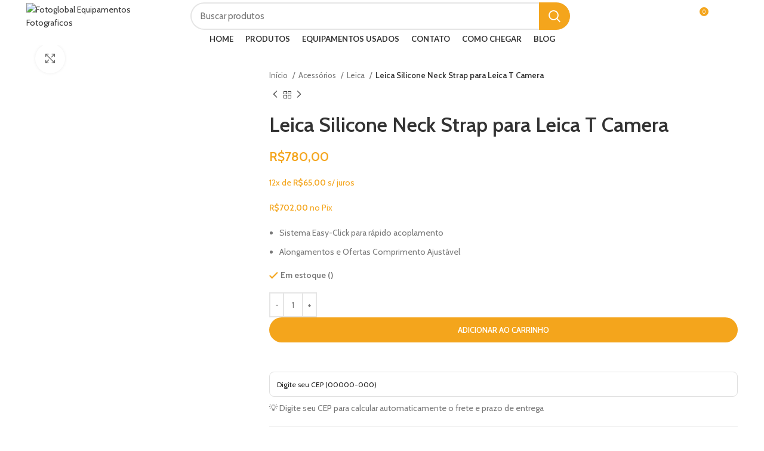

--- FILE ---
content_type: text/html; charset=UTF-8
request_url: https://www.fotoglobal.com.br/produto/leica-silicone-neck-strap-para-leica-t-camera/
body_size: 31884
content:
<!DOCTYPE html>
<html lang="pt-BR">
<head>
	<meta charset="UTF-8">
	

			<script>window.MSInputMethodContext && document.documentMode && document.write('<script src="https://www.fotoglobal.com.br/wp-content/themes/woodmart/js/libs/ie11CustomProperties.min.js"><\/script>');</script>
		<title>Leica Silicone Neck Strap para Leica T Camera &#8211; Fotoglobal Equipamentos Fotograficos</title>
<meta name='robots' content='max-image-preview:large' />
	<style>img:is([sizes="auto" i], [sizes^="auto," i]) { contain-intrinsic-size: 3000px 1500px }</style>
	<link rel='dns-prefetch' href='//fonts.googleapis.com' />
<link rel="alternate" type="application/rss+xml" title="Feed para Fotoglobal Equipamentos Fotograficos &raquo;" href="https://www.fotoglobal.com.br/feed/" />
<link rel="alternate" type="application/rss+xml" title="Feed de comentários para Fotoglobal Equipamentos Fotograficos &raquo;" href="https://www.fotoglobal.com.br/comments/feed/" />

<link rel='stylesheet' id='bootstrap-css' href='https://www.fotoglobal.com.br/wp-content/themes/woodmart/css/bootstrap.min.css?ver=9.9.0' type='text/css' media='all' />
<link rel='stylesheet' id='woodmart-style-css' href='https://www.fotoglobal.com.br/wp-content/themes/woodmart/css/parts/base.min.css?ver=9.9.0' type='text/css' media='all' />
<link rel='stylesheet' id='wd-widget-price-filter-css' href='https://www.fotoglobal.com.br/wp-content/themes/woodmart/css/parts/woo-widget-price-filter.min.css?ver=9.9.0' type='text/css' media='all' />
<link rel='stylesheet' id='ht_ctc_main_css-css' href='https://www.fotoglobal.com.br/wp-content/plugins/click-to-chat-for-whatsapp/new/inc/assets/css/main.css?ver=4.31' type='text/css' media='all' />
<link rel='stylesheet' id='wp-block-library-css' href='https://www.fotoglobal.com.br/wp-includes/css/dist/block-library/style.min.css?ver=6.8.3' type='text/css' media='all' />
<style id='classic-theme-styles-inline-css' type='text/css'>
/*! This file is auto-generated */
.wp-block-button__link{color:#fff;background-color:#32373c;border-radius:9999px;box-shadow:none;text-decoration:none;padding:calc(.667em + 2px) calc(1.333em + 2px);font-size:1.125em}.wp-block-file__button{background:#32373c;color:#fff;text-decoration:none}
</style>
<style id='global-styles-inline-css' type='text/css'>
:root{--wp--preset--aspect-ratio--square: 1;--wp--preset--aspect-ratio--4-3: 4/3;--wp--preset--aspect-ratio--3-4: 3/4;--wp--preset--aspect-ratio--3-2: 3/2;--wp--preset--aspect-ratio--2-3: 2/3;--wp--preset--aspect-ratio--16-9: 16/9;--wp--preset--aspect-ratio--9-16: 9/16;--wp--preset--color--black: #000000;--wp--preset--color--cyan-bluish-gray: #abb8c3;--wp--preset--color--white: #ffffff;--wp--preset--color--pale-pink: #f78da7;--wp--preset--color--vivid-red: #cf2e2e;--wp--preset--color--luminous-vivid-orange: #ff6900;--wp--preset--color--luminous-vivid-amber: #fcb900;--wp--preset--color--light-green-cyan: #7bdcb5;--wp--preset--color--vivid-green-cyan: #00d084;--wp--preset--color--pale-cyan-blue: #8ed1fc;--wp--preset--color--vivid-cyan-blue: #0693e3;--wp--preset--color--vivid-purple: #9b51e0;--wp--preset--gradient--vivid-cyan-blue-to-vivid-purple: linear-gradient(135deg,rgba(6,147,227,1) 0%,rgb(155,81,224) 100%);--wp--preset--gradient--light-green-cyan-to-vivid-green-cyan: linear-gradient(135deg,rgb(122,220,180) 0%,rgb(0,208,130) 100%);--wp--preset--gradient--luminous-vivid-amber-to-luminous-vivid-orange: linear-gradient(135deg,rgba(252,185,0,1) 0%,rgba(255,105,0,1) 100%);--wp--preset--gradient--luminous-vivid-orange-to-vivid-red: linear-gradient(135deg,rgba(255,105,0,1) 0%,rgb(207,46,46) 100%);--wp--preset--gradient--very-light-gray-to-cyan-bluish-gray: linear-gradient(135deg,rgb(238,238,238) 0%,rgb(169,184,195) 100%);--wp--preset--gradient--cool-to-warm-spectrum: linear-gradient(135deg,rgb(74,234,220) 0%,rgb(151,120,209) 20%,rgb(207,42,186) 40%,rgb(238,44,130) 60%,rgb(251,105,98) 80%,rgb(254,248,76) 100%);--wp--preset--gradient--blush-light-purple: linear-gradient(135deg,rgb(255,206,236) 0%,rgb(152,150,240) 100%);--wp--preset--gradient--blush-bordeaux: linear-gradient(135deg,rgb(254,205,165) 0%,rgb(254,45,45) 50%,rgb(107,0,62) 100%);--wp--preset--gradient--luminous-dusk: linear-gradient(135deg,rgb(255,203,112) 0%,rgb(199,81,192) 50%,rgb(65,88,208) 100%);--wp--preset--gradient--pale-ocean: linear-gradient(135deg,rgb(255,245,203) 0%,rgb(182,227,212) 50%,rgb(51,167,181) 100%);--wp--preset--gradient--electric-grass: linear-gradient(135deg,rgb(202,248,128) 0%,rgb(113,206,126) 100%);--wp--preset--gradient--midnight: linear-gradient(135deg,rgb(2,3,129) 0%,rgb(40,116,252) 100%);--wp--preset--font-size--small: 13px;--wp--preset--font-size--medium: 20px;--wp--preset--font-size--large: 36px;--wp--preset--font-size--x-large: 42px;--wp--preset--spacing--20: 0.44rem;--wp--preset--spacing--30: 0.67rem;--wp--preset--spacing--40: 1rem;--wp--preset--spacing--50: 1.5rem;--wp--preset--spacing--60: 2.25rem;--wp--preset--spacing--70: 3.38rem;--wp--preset--spacing--80: 5.06rem;--wp--preset--shadow--natural: 6px 6px 9px rgba(0, 0, 0, 0.2);--wp--preset--shadow--deep: 12px 12px 50px rgba(0, 0, 0, 0.4);--wp--preset--shadow--sharp: 6px 6px 0px rgba(0, 0, 0, 0.2);--wp--preset--shadow--outlined: 6px 6px 0px -3px rgba(255, 255, 255, 1), 6px 6px rgba(0, 0, 0, 1);--wp--preset--shadow--crisp: 6px 6px 0px rgba(0, 0, 0, 1);}:where(.is-layout-flex){gap: 0.5em;}:where(.is-layout-grid){gap: 0.5em;}body .is-layout-flex{display: flex;}.is-layout-flex{flex-wrap: wrap;align-items: center;}.is-layout-flex > :is(*, div){margin: 0;}body .is-layout-grid{display: grid;}.is-layout-grid > :is(*, div){margin: 0;}:where(.wp-block-columns.is-layout-flex){gap: 2em;}:where(.wp-block-columns.is-layout-grid){gap: 2em;}:where(.wp-block-post-template.is-layout-flex){gap: 1.25em;}:where(.wp-block-post-template.is-layout-grid){gap: 1.25em;}.has-black-color{color: var(--wp--preset--color--black) !important;}.has-cyan-bluish-gray-color{color: var(--wp--preset--color--cyan-bluish-gray) !important;}.has-white-color{color: var(--wp--preset--color--white) !important;}.has-pale-pink-color{color: var(--wp--preset--color--pale-pink) !important;}.has-vivid-red-color{color: var(--wp--preset--color--vivid-red) !important;}.has-luminous-vivid-orange-color{color: var(--wp--preset--color--luminous-vivid-orange) !important;}.has-luminous-vivid-amber-color{color: var(--wp--preset--color--luminous-vivid-amber) !important;}.has-light-green-cyan-color{color: var(--wp--preset--color--light-green-cyan) !important;}.has-vivid-green-cyan-color{color: var(--wp--preset--color--vivid-green-cyan) !important;}.has-pale-cyan-blue-color{color: var(--wp--preset--color--pale-cyan-blue) !important;}.has-vivid-cyan-blue-color{color: var(--wp--preset--color--vivid-cyan-blue) !important;}.has-vivid-purple-color{color: var(--wp--preset--color--vivid-purple) !important;}.has-black-background-color{background-color: var(--wp--preset--color--black) !important;}.has-cyan-bluish-gray-background-color{background-color: var(--wp--preset--color--cyan-bluish-gray) !important;}.has-white-background-color{background-color: var(--wp--preset--color--white) !important;}.has-pale-pink-background-color{background-color: var(--wp--preset--color--pale-pink) !important;}.has-vivid-red-background-color{background-color: var(--wp--preset--color--vivid-red) !important;}.has-luminous-vivid-orange-background-color{background-color: var(--wp--preset--color--luminous-vivid-orange) !important;}.has-luminous-vivid-amber-background-color{background-color: var(--wp--preset--color--luminous-vivid-amber) !important;}.has-light-green-cyan-background-color{background-color: var(--wp--preset--color--light-green-cyan) !important;}.has-vivid-green-cyan-background-color{background-color: var(--wp--preset--color--vivid-green-cyan) !important;}.has-pale-cyan-blue-background-color{background-color: var(--wp--preset--color--pale-cyan-blue) !important;}.has-vivid-cyan-blue-background-color{background-color: var(--wp--preset--color--vivid-cyan-blue) !important;}.has-vivid-purple-background-color{background-color: var(--wp--preset--color--vivid-purple) !important;}.has-black-border-color{border-color: var(--wp--preset--color--black) !important;}.has-cyan-bluish-gray-border-color{border-color: var(--wp--preset--color--cyan-bluish-gray) !important;}.has-white-border-color{border-color: var(--wp--preset--color--white) !important;}.has-pale-pink-border-color{border-color: var(--wp--preset--color--pale-pink) !important;}.has-vivid-red-border-color{border-color: var(--wp--preset--color--vivid-red) !important;}.has-luminous-vivid-orange-border-color{border-color: var(--wp--preset--color--luminous-vivid-orange) !important;}.has-luminous-vivid-amber-border-color{border-color: var(--wp--preset--color--luminous-vivid-amber) !important;}.has-light-green-cyan-border-color{border-color: var(--wp--preset--color--light-green-cyan) !important;}.has-vivid-green-cyan-border-color{border-color: var(--wp--preset--color--vivid-green-cyan) !important;}.has-pale-cyan-blue-border-color{border-color: var(--wp--preset--color--pale-cyan-blue) !important;}.has-vivid-cyan-blue-border-color{border-color: var(--wp--preset--color--vivid-cyan-blue) !important;}.has-vivid-purple-border-color{border-color: var(--wp--preset--color--vivid-purple) !important;}.has-vivid-cyan-blue-to-vivid-purple-gradient-background{background: var(--wp--preset--gradient--vivid-cyan-blue-to-vivid-purple) !important;}.has-light-green-cyan-to-vivid-green-cyan-gradient-background{background: var(--wp--preset--gradient--light-green-cyan-to-vivid-green-cyan) !important;}.has-luminous-vivid-amber-to-luminous-vivid-orange-gradient-background{background: var(--wp--preset--gradient--luminous-vivid-amber-to-luminous-vivid-orange) !important;}.has-luminous-vivid-orange-to-vivid-red-gradient-background{background: var(--wp--preset--gradient--luminous-vivid-orange-to-vivid-red) !important;}.has-very-light-gray-to-cyan-bluish-gray-gradient-background{background: var(--wp--preset--gradient--very-light-gray-to-cyan-bluish-gray) !important;}.has-cool-to-warm-spectrum-gradient-background{background: var(--wp--preset--gradient--cool-to-warm-spectrum) !important;}.has-blush-light-purple-gradient-background{background: var(--wp--preset--gradient--blush-light-purple) !important;}.has-blush-bordeaux-gradient-background{background: var(--wp--preset--gradient--blush-bordeaux) !important;}.has-luminous-dusk-gradient-background{background: var(--wp--preset--gradient--luminous-dusk) !important;}.has-pale-ocean-gradient-background{background: var(--wp--preset--gradient--pale-ocean) !important;}.has-electric-grass-gradient-background{background: var(--wp--preset--gradient--electric-grass) !important;}.has-midnight-gradient-background{background: var(--wp--preset--gradient--midnight) !important;}.has-small-font-size{font-size: var(--wp--preset--font-size--small) !important;}.has-medium-font-size{font-size: var(--wp--preset--font-size--medium) !important;}.has-large-font-size{font-size: var(--wp--preset--font-size--large) !important;}.has-x-large-font-size{font-size: var(--wp--preset--font-size--x-large) !important;}
:where(.wp-block-post-template.is-layout-flex){gap: 1.25em;}:where(.wp-block-post-template.is-layout-grid){gap: 1.25em;}
:where(.wp-block-columns.is-layout-flex){gap: 2em;}:where(.wp-block-columns.is-layout-grid){gap: 2em;}
:root :where(.wp-block-pullquote){font-size: 1.5em;line-height: 1.6;}
</style>
<style id='woocommerce-inline-inline-css' type='text/css'>
.woocommerce form .form-row .required { visibility: visible; }
</style>
<link rel='stylesheet' id='superfrete-popup-css-css' href='https://www.fotoglobal.com.br/wp-content/plugins/superfrete/app/../assets/styles/superfrete.css?ver=1.0' type='text/css' media='all' />
<link rel='stylesheet' id='wc-parcelas-public-css' href='https://www.fotoglobal.com.br/wp-content/plugins/woocommerce-parcelas-1.3/public/css/wc-parcelas-public.php?ver=1.3' type='text/css' media='all' />
<link rel='stylesheet' id='brands-styles-css' href='https://www.fotoglobal.com.br/wp-content/plugins/woocommerce/assets/css/brands.css?ver=10.3.4' type='text/css' media='all' />
<link rel='stylesheet' id='js_composer_front-css' href='https://www.fotoglobal.com.br/wp-content/plugins/js_composer/assets/css/js_composer.min.css?ver=9.6.1' type='text/css' media='all' />
<link rel='stylesheet' id='wd-widget-product-cat-css' href='https://www.fotoglobal.com.br/wp-content/themes/woodmart/css/parts/woo-widget-product-cat.min.css?ver=9.9.0' type='text/css' media='all' />
<link rel='stylesheet' id='wd-widget-active-filters-css' href='https://www.fotoglobal.com.br/wp-content/themes/woodmart/css/parts/woo-widget-active-filters.min.css?ver=9.9.0' type='text/css' media='all' />
<link rel='stylesheet' id='wd-widget-product-list-css' href='https://www.fotoglobal.com.br/wp-content/themes/woodmart/css/parts/woo-widget-product-list.min.css?ver=9.9.0' type='text/css' media='all' />
<link rel='stylesheet' id='wd-widget-slider-price-filter-css' href='https://www.fotoglobal.com.br/wp-content/themes/woodmart/css/parts/woo-widget-slider-price-filter.min.css?ver=9.9.0' type='text/css' media='all' />
<link rel='stylesheet' id='wd-wp-gutenberg-css' href='https://www.fotoglobal.com.br/wp-content/themes/woodmart/css/parts/wp-gutenberg.min.css?ver=9.9.0' type='text/css' media='all' />
<link rel='stylesheet' id='wd-wpcf7-css' href='https://www.fotoglobal.com.br/wp-content/themes/woodmart/css/parts/int-wpcf7.min.css?ver=9.9.0' type='text/css' media='all' />
<link rel='stylesheet' id='wd-base-deprecated-css' href='https://www.fotoglobal.com.br/wp-content/themes/woodmart/css/parts/base-deprecated.min.css?ver=9.9.0' type='text/css' media='all' />
<link rel='stylesheet' id='wd-wpbakery-base-css' href='https://www.fotoglobal.com.br/wp-content/themes/woodmart/css/parts/int-wpb-base.min.css?ver=9.9.0' type='text/css' media='all' />
<link rel='stylesheet' id='wd-wpbakery-base-deprecated-css' href='https://www.fotoglobal.com.br/wp-content/themes/woodmart/css/parts/int-wpb-base-deprecated.min.css?ver=9.9.0' type='text/css' media='all' />
<link rel='stylesheet' id='wd-notices-fixed-css' href='https://www.fotoglobal.com.br/wp-content/themes/woodmart/css/parts/woo-opt-sticky-notices.min.css?ver=9.9.0' type='text/css' media='all' />
<link rel='stylesheet' id='wd-woocommerce-base-css' href='https://www.fotoglobal.com.br/wp-content/themes/woodmart/css/parts/woocommerce-base.min.css?ver=9.9.0' type='text/css' media='all' />
<link rel='stylesheet' id='wd-mod-star-rating-css' href='https://www.fotoglobal.com.br/wp-content/themes/woodmart/css/parts/mod-star-rating.min.css?ver=9.9.0' type='text/css' media='all' />
<link rel='stylesheet' id='wd-woo-el-track-order-css' href='https://www.fotoglobal.com.br/wp-content/themes/woodmart/css/parts/woo-el-track-order.min.css?ver=9.9.0' type='text/css' media='all' />
<link rel='stylesheet' id='wd-woo-gutenberg-css' href='https://www.fotoglobal.com.br/wp-content/themes/woodmart/css/parts/woo-gutenberg.min.css?ver=9.9.0' type='text/css' media='all' />
<link rel='stylesheet' id='wd-woo-mod-quantity-css' href='https://www.fotoglobal.com.br/wp-content/themes/woodmart/css/parts/woo-mod-quantity.min.css?ver=9.9.0' type='text/css' media='all' />
<link rel='stylesheet' id='wd-woo-single-prod-el-base-css' href='https://www.fotoglobal.com.br/wp-content/themes/woodmart/css/parts/woo-single-prod-el-base.min.css?ver=9.9.0' type='text/css' media='all' />
<link rel='stylesheet' id='wd-woo-mod-stock-status-css' href='https://www.fotoglobal.com.br/wp-content/themes/woodmart/css/parts/woo-mod-stock-status.min.css?ver=9.9.0' type='text/css' media='all' />
<link rel='stylesheet' id='wd-woo-mod-shop-attributes-css' href='https://www.fotoglobal.com.br/wp-content/themes/woodmart/css/parts/woo-mod-shop-attributes.min.css?ver=9.9.0' type='text/css' media='all' />
<link rel='stylesheet' id='child-style-css' href='https://www.fotoglobal.com.br/wp-content/themes/fotoglobal-child/style.css?ver=9.9.0' type='text/css' media='all' />
<link rel='stylesheet' id='wd-header-base-css' href='https://www.fotoglobal.com.br/wp-content/themes/woodmart/css/parts/header-base.min.css?ver=9.9.0' type='text/css' media='all' />
<link rel='stylesheet' id='wd-mod-tools-css' href='https://www.fotoglobal.com.br/wp-content/themes/woodmart/css/parts/mod-tools.min.css?ver=9.9.0' type='text/css' media='all' />
<link rel='stylesheet' id='wd-header-search-css' href='https://www.fotoglobal.com.br/wp-content/themes/woodmart/css/parts/header-el-search.min.css?ver=9.9.0' type='text/css' media='all' />
<link rel='stylesheet' id='wd-header-search-form-css' href='https://www.fotoglobal.com.br/wp-content/themes/woodmart/css/parts/header-el-search-form.min.css?ver=9.9.0' type='text/css' media='all' />
<link rel='stylesheet' id='wd-wd-search-results-css' href='https://www.fotoglobal.com.br/wp-content/themes/woodmart/css/parts/wd-search-results.min.css?ver=9.9.0' type='text/css' media='all' />
<link rel='stylesheet' id='wd-wd-search-form-css' href='https://www.fotoglobal.com.br/wp-content/themes/woodmart/css/parts/wd-search-form.min.css?ver=9.9.0' type='text/css' media='all' />
<link rel='stylesheet' id='wd-woo-mod-login-form-css' href='https://www.fotoglobal.com.br/wp-content/themes/woodmart/css/parts/woo-mod-login-form.min.css?ver=9.9.0' type='text/css' media='all' />
<link rel='stylesheet' id='wd-header-my-account-css' href='https://www.fotoglobal.com.br/wp-content/themes/woodmart/css/parts/header-el-my-account.min.css?ver=9.9.0' type='text/css' media='all' />
<link rel='stylesheet' id='wd-header-cart-side-css' href='https://www.fotoglobal.com.br/wp-content/themes/woodmart/css/parts/header-el-cart-side.min.css?ver=9.9.0' type='text/css' media='all' />
<link rel='stylesheet' id='wd-header-cart-css' href='https://www.fotoglobal.com.br/wp-content/themes/woodmart/css/parts/header-el-cart.min.css?ver=9.9.0' type='text/css' media='all' />
<link rel='stylesheet' id='wd-widget-shopping-cart-css' href='https://www.fotoglobal.com.br/wp-content/themes/woodmart/css/parts/woo-widget-shopping-cart.min.css?ver=9.9.0' type='text/css' media='all' />
<link rel='stylesheet' id='wd-woo-single-prod-predefined-css' href='https://www.fotoglobal.com.br/wp-content/themes/woodmart/css/parts/woo-single-prod-predefined.min.css?ver=9.9.0' type='text/css' media='all' />
<link rel='stylesheet' id='wd-woo-single-prod-and-quick-view-predefined-css' href='https://www.fotoglobal.com.br/wp-content/themes/woodmart/css/parts/woo-single-prod-and-quick-view-predefined.min.css?ver=9.9.0' type='text/css' media='all' />
<link rel='stylesheet' id='wd-woo-single-prod-el-tabs-predefined-css' href='https://www.fotoglobal.com.br/wp-content/themes/woodmart/css/parts/woo-single-prod-el-tabs-predefined.min.css?ver=9.9.0' type='text/css' media='all' />
<link rel='stylesheet' id='wd-photoswipe-css' href='https://www.fotoglobal.com.br/wp-content/themes/woodmart/css/parts/lib-photoswipe.min.css?ver=9.9.0' type='text/css' media='all' />
<link rel='stylesheet' id='wd-woo-single-prod-el-gallery-css' href='https://www.fotoglobal.com.br/wp-content/themes/woodmart/css/parts/woo-single-prod-el-gallery.min.css?ver=9.9.0' type='text/css' media='all' />
<link rel='stylesheet' id='wd-woo-single-prod-el-gallery-opt-thumb-left-css' href='https://www.fotoglobal.com.br/wp-content/themes/woodmart/css/parts/woo-single-prod-el-gallery-opt-thumb-left.min.css?ver=9.9.0' type='text/css' media='all' />
<link rel='stylesheet' id='wd-owl-carousel-css' href='https://www.fotoglobal.com.br/wp-content/themes/woodmart/css/parts/lib-owl-carousel.min.css?ver=9.9.0' type='text/css' media='all' />
<link rel='stylesheet' id='wd-woo-single-prod-el-navigation-css' href='https://www.fotoglobal.com.br/wp-content/themes/woodmart/css/parts/woo-single-prod-el-navigation.min.css?ver=9.9.0' type='text/css' media='all' />
<link rel='stylesheet' id='wd-social-icons-css' href='https://www.fotoglobal.com.br/wp-content/themes/woodmart/css/parts/el-social-icons.min.css?ver=9.9.0' type='text/css' media='all' />
<link rel='stylesheet' id='wd-tabs-css' href='https://www.fotoglobal.com.br/wp-content/themes/woodmart/css/parts/el-tabs.min.css?ver=9.9.0' type='text/css' media='all' />
<link rel='stylesheet' id='wd-woo-single-prod-el-tabs-opt-layout-tabs-css' href='https://www.fotoglobal.com.br/wp-content/themes/woodmart/css/parts/woo-single-prod-el-tabs-opt-layout-tabs.min.css?ver=9.9.0' type='text/css' media='all' />
<link rel='stylesheet' id='wd-accordion-css' href='https://www.fotoglobal.com.br/wp-content/themes/woodmart/css/parts/el-accordion.min.css?ver=9.9.0' type='text/css' media='all' />
<link rel='stylesheet' id='wd-product-loop-css' href='https://www.fotoglobal.com.br/wp-content/themes/woodmart/css/parts/woo-product-loop.min.css?ver=9.9.0' type='text/css' media='all' />
<link rel='stylesheet' id='wd-product-loop-icons-css' href='https://www.fotoglobal.com.br/wp-content/themes/woodmart/css/parts/woo-product-loop-icons.min.css?ver=9.9.0' type='text/css' media='all' />
<link rel='stylesheet' id='wd-bordered-product-css' href='https://www.fotoglobal.com.br/wp-content/themes/woodmart/css/parts/woo-opt-bordered-product.min.css?ver=9.9.0' type='text/css' media='all' />
<link rel='stylesheet' id='wd-woo-opt-title-limit-css' href='https://www.fotoglobal.com.br/wp-content/themes/woodmart/css/parts/woo-opt-title-limit.min.css?ver=9.9.0' type='text/css' media='all' />
<link rel='stylesheet' id='wd-categories-loop-replace-title-css' href='https://www.fotoglobal.com.br/wp-content/themes/woodmart/css/parts/woo-categories-loop-replace-title-old.min.css?ver=9.9.0' type='text/css' media='all' />
<link rel='stylesheet' id='wd-categories-loop-css' href='https://www.fotoglobal.com.br/wp-content/themes/woodmart/css/parts/woo-categories-loop-old.min.css?ver=9.9.0' type='text/css' media='all' />
<link rel='stylesheet' id='wd-woo-opt-stretch-cont-css' href='https://www.fotoglobal.com.br/wp-content/themes/woodmart/css/parts/woo-opt-stretch-cont.min.css?ver=9.9.0' type='text/css' media='all' />
<link rel='stylesheet' id='wd-mfp-popup-css' href='https://www.fotoglobal.com.br/wp-content/themes/woodmart/css/parts/lib-magnific-popup.min.css?ver=9.9.0' type='text/css' media='all' />
<link rel='stylesheet' id='wd-footer-base-css' href='https://www.fotoglobal.com.br/wp-content/themes/woodmart/css/parts/footer-base.min.css?ver=9.9.0' type='text/css' media='all' />
<link rel='stylesheet' id='wd-info-box-css' href='https://www.fotoglobal.com.br/wp-content/themes/woodmart/css/parts/el-info-box.min.css?ver=9.9.0' type='text/css' media='all' />
<link rel='stylesheet' id='wd-header-my-account-sidebar-css' href='https://www.fotoglobal.com.br/wp-content/themes/woodmart/css/parts/header-el-my-account-sidebar.min.css?ver=9.9.0' type='text/css' media='all' />
<link rel='stylesheet' id='wd-sticky-social-buttons-css' href='https://www.fotoglobal.com.br/wp-content/themes/woodmart/css/parts/opt-sticky-social.min.css?ver=9.9.0' type='text/css' media='all' />
<link rel='stylesheet' id='xts-style-header_374016-css' href='https://www.fotoglobal.com.br/wp-content/uploads/2025/03/xts-header_374016-1742299640.css?ver=9.9.0' type='text/css' media='all' />
<link rel='stylesheet' id='xts-style-theme_settings_default-css' href='https://www.fotoglobal.com.br/wp-content/uploads/2025/05/xts-theme_settings_default-1746187533.css?ver=9.9.0' type='text/css' media='all' />
<link rel='stylesheet' id='xts-google-fonts-css' href='https://fonts.googleapis.com/css?family=Cabin%3A400%2C600%7CLato%3A400%2C700&#038;display=fallback&#038;ver=9.9.0' type='text/css' media='all' />
<script type="text/javascript" id="jquery-core-js-extra">
/* <![CDATA[ */
var superfrete_setting = {"wc_ajax_url":"\/?wc-ajax=%%endpoint%%","ajaxUrl":"https:\/\/www.fotoglobal.com.br\/wp-admin\/admin-ajax.php","loading":"Loading..","auto_select_country":"BR","load_location_by_ajax":"1"};
/* ]]> */
</script>
<script type="text/javascript" src="https://www.fotoglobal.com.br/wp-includes/js/jquery/jquery.min.js?ver=3.7.1" id="jquery-core-js"></script>
<script type="text/javascript" src="https://www.fotoglobal.com.br/wp-includes/js/jquery/jquery-migrate.min.js?ver=3.4.1" id="jquery-migrate-js"></script>
<script type="text/javascript" src="https://www.fotoglobal.com.br/wp-content/plugins/woocommerce/assets/js/jquery-blockui/jquery.blockUI.min.js?ver=2.7.0-wc.10.3.4" id="wc-jquery-blockui-js" data-wp-strategy="defer"></script>
<script type="text/javascript" id="wc-add-to-cart-js-extra">
/* <![CDATA[ */
var wc_add_to_cart_params = {"ajax_url":"\/wp-admin\/admin-ajax.php","wc_ajax_url":"\/?wc-ajax=%%endpoint%%","i18n_view_cart":"Ver carrinho","cart_url":"https:\/\/www.fotoglobal.com.br\/carrinho\/","is_cart":"","cart_redirect_after_add":"yes"};
/* ]]> */
</script>
<script type="text/javascript" src="https://www.fotoglobal.com.br/wp-content/plugins/woocommerce/assets/js/frontend/add-to-cart.min.js?ver=10.3.4" id="wc-add-to-cart-js" data-wp-strategy="defer"></script>
<script type="text/javascript" src="https://www.fotoglobal.com.br/wp-content/plugins/woocommerce/assets/js/zoom/jquery.zoom.min.js?ver=1.7.21-wc.10.3.4" id="wc-zoom-js" defer="defer" data-wp-strategy="defer"></script>
<script type="text/javascript" id="wc-single-product-js-extra">
/* <![CDATA[ */
var wc_single_product_params = {"i18n_required_rating_text":"Selecione uma classifica\u00e7\u00e3o","i18n_rating_options":["1 de 5 estrelas","2 de 5 estrelas","3 de 5 estrelas","4 de 5 estrelas","5 de 5 estrelas"],"i18n_product_gallery_trigger_text":"Ver galeria de imagens em tela cheia","review_rating_required":"yes","flexslider":{"rtl":false,"animation":"slide","smoothHeight":true,"directionNav":false,"controlNav":"thumbnails","slideshow":false,"animationSpeed":500,"animationLoop":false,"allowOneSlide":false},"zoom_enabled":"","zoom_options":[],"photoswipe_enabled":"","photoswipe_options":{"shareEl":false,"closeOnScroll":false,"history":false,"hideAnimationDuration":0,"showAnimationDuration":0},"flexslider_enabled":""};
/* ]]> */
</script>
<script type="text/javascript" src="https://www.fotoglobal.com.br/wp-content/plugins/woocommerce/assets/js/frontend/single-product.min.js?ver=10.3.4" id="wc-single-product-js" defer="defer" data-wp-strategy="defer"></script>
<script type="text/javascript" src="https://www.fotoglobal.com.br/wp-content/plugins/woocommerce/assets/js/js-cookie/js.cookie.min.js?ver=2.1.4-wc.10.3.4" id="wc-js-cookie-js" defer="defer" data-wp-strategy="defer"></script>
<script type="text/javascript" id="woocommerce-js-extra">
/* <![CDATA[ */
var woocommerce_params = {"ajax_url":"\/wp-admin\/admin-ajax.php","wc_ajax_url":"\/?wc-ajax=%%endpoint%%","i18n_password_show":"Mostrar senha","i18n_password_hide":"Ocultar senha"};
/* ]]> */
</script>
<script type="text/javascript" src="https://www.fotoglobal.com.br/wp-content/plugins/woocommerce/assets/js/frontend/woocommerce.min.js?ver=10.3.4" id="woocommerce-js" defer="defer" data-wp-strategy="defer"></script>
<script type="text/javascript" src="https://www.fotoglobal.com.br/wp-content/plugins/js_composer/assets/js/vendors/woocommerce-add-to-cart.js?ver=9.6.1" id="vc_woocommerce-add-to-cart-js-js"></script>
<script type="text/javascript" src="https://www.fotoglobal.com.br/wp-content/themes/woodmart/js/libs/device.min.js?ver=9.9.0" id="wd-device-library-js"></script>
<script></script><link rel="https://api.w.org/" href="https://www.fotoglobal.com.br/wp-json/" /><link rel="alternate" title="JSON" type="application/json" href="https://www.fotoglobal.com.br/wp-json/wp/v2/product/11637" /><link rel="EditURI" type="application/rsd+xml" title="RSD" href="https://www.fotoglobal.com.br/xmlrpc.php?rsd" />
<meta name="generator" content="WordPress 6.8.3" />
<meta name="generator" content="WooCommerce 10.3.4" />
<link rel="canonical" href="https://www.fotoglobal.com.br/produto/leica-silicone-neck-strap-para-leica-t-camera/" />
<link rel='shortlink' href='https://www.fotoglobal.com.br/?p=11637' />
<link rel="alternate" title="oEmbed (JSON)" type="application/json+oembed" href="https://www.fotoglobal.com.br/wp-json/oembed/1.0/embed?url=https%3A%2F%2Fwww.fotoglobal.com.br%2Fproduto%2Fleica-silicone-neck-strap-para-leica-t-camera%2F" />
<link rel="alternate" title="oEmbed (XML)" type="text/xml+oembed" href="https://www.fotoglobal.com.br/wp-json/oembed/1.0/embed?url=https%3A%2F%2Fwww.fotoglobal.com.br%2Fproduto%2Fleica-silicone-neck-strap-para-leica-t-camera%2F&#038;format=xml" />
					<meta name="viewport" content="width=device-width, initial-scale=1.0, maximum-scale=1.0, user-scalable=no">
										<noscript><style>.woocommerce-product-gallery{ opacity: 1 !important; }</style></noscript>
	<meta name="generator" content="Powered by WPBakery Page Builder - drag and drop page builder for WordPress."/>
<link rel="icon" href="https://www.fotoglobal.com.br/wp-content/uploads/2024/07/cropped-fotoglobal-icon-32x32.png" sizes="32x32" />
<link rel="icon" href="https://www.fotoglobal.com.br/wp-content/uploads/2024/07/cropped-fotoglobal-icon-192x192.png" sizes="192x192" />
<link rel="apple-touch-icon" href="https://www.fotoglobal.com.br/wp-content/uploads/2024/07/cropped-fotoglobal-icon-180x180.png" />
<meta name="msapplication-TileImage" content="https://www.fotoglobal.com.br/wp-content/uploads/2024/07/cropped-fotoglobal-icon-270x270.png" />
<style id="superfrete-theme-customization">:root {--superfrete-primary-color: #0fae79;--superfrete-primary-hover: #0d9c6c;--superfrete-secondary-color: #c3ff01;--superfrete-secondary-hover: #b3e600;--superfrete-success-color: #4CAF50;--superfrete-error-color: #e74c3c;--superfrete-info-color: #2196F3;--superfrete-warning-color: #ff9800;--superfrete-bg-color: #ffffff;--superfrete-bg-white: #ffffff;--superfrete-bg-light: #ffffff;--superfrete-bg-dark: #1a1a1a;--superfrete-text-color: #1a1a1a;--superfrete-text-light: #777777;--superfrete-text-white: #ffffff;--superfrete-heading-color: #1a1a1a;--superfrete-border-color: #e0e0e0;--superfrete-border-light: #e3e3e3;--superfrete-border-dark: #bebebe;--superfrete-font-family: Poppins, -apple-system, BlinkMacSystemFont, &quot;Segoe UI&quot;, Roboto, sans-serif;--superfrete-font-size-small: 10.2px;--superfrete-font-size-base: 12px;--superfrete-font-size-large: 13.8px;--superfrete-font-size-xl: 18px;--superfrete-font-weight-normal: 400;--superfrete-font-weight-medium: 500;--superfrete-font-weight-bold: 600;--superfrete-line-height: 1.5;--superfrete-spacing-xs: 4px;--superfrete-spacing-sm: 8px;--superfrete-spacing-md: 12px;--superfrete-spacing-lg: 16px;--superfrete-spacing-xl: 24px;--superfrete-spacing-xxl: 32px;--superfrete-radius-sm: 8px;--superfrete-radius-md: 12px;--superfrete-radius-lg: 16px;--superfrete-radius-xl: 12px;--superfrete-radius-full: 50px;--superfrete-shadow-sm: 0 1px 3px rgba(0, 0, 0, 0.1);--superfrete-shadow-md: 0 2px 6px rgba(0, 0, 0, 0.1);--superfrete-shadow-lg: 0 4px 12px rgba(0, 0, 0, 0.15);--superfrete-z-base: 1;--superfrete-z-overlay: 100;--superfrete-z-loading: 101;--superfrete-z-modal: 200;--superfrete-transition-fast: 0.15s ease;--superfrete-transition-normal: 0.3s ease;--superfrete-transition-slow: 0.5s ease;--superfrete-interactive-color: #0fae79;--superfrete-interactive-hover: #0d9c6c;--superfrete-focus-color: #0fae79;--superfrete-accent-color: #0fae79;}</style><style>
		
		</style><noscript><style> .wpb_animate_when_almost_visible { opacity: 1; }</style></noscript></head>

<body class="wp-singular product-template-default single single-product postid-11637 wp-theme-woodmart wp-child-theme-fotoglobal-child theme-woodmart woocommerce woocommerce-page woocommerce-no-js wrapper-full-width  form-style-rounded  form-border-width-2 woodmart-product-design-default categories-accordion-on woodmart-archive-shop woodmart-ajax-shop-on offcanvas-sidebar-mobile offcanvas-sidebar-tablet notifications-sticky wpb-js-composer js-comp-ver-9.6.1 vc_responsive">
			<script type="text/javascript" id="wd-flicker-fix">// Flicker fix.</script>	
	
	<div class="website-wrapper">
									<header class="whb-header whb-header_374016 whb-sticky-shadow whb-scroll-slide whb-sticky-clone">
					<div class="whb-main-header">
	
<div class="whb-row whb-general-header whb-sticky-row whb-with-bg whb-without-border whb-color-light whb-flex-flex-middle">
	<div class="container">
		<div class="whb-flex-row whb-general-header-inner">
			<div class="whb-column whb-col-left whb-visible-lg">
	<div class="site-logo">
	<a href="https://www.fotoglobal.com.br/" class="wd-logo wd-main-logo woodmart-logo woodmart-main-logo" rel="home">
		<img src="https://www.fotoglobal.com.br/wp-content/uploads/2023/09/logo-small-rodape-fotoglobal.png" alt="Fotoglobal Equipamentos Fotograficos" style="max-width: 245px;" />	</a>
	</div>
</div>
<div class="whb-column whb-col-center whb-visible-lg">
	<div class="whb-space-element " style="width:10px;"></div>			<div class="wd-search-form wd-header-search-form wd-display-form whb-9x1ytaxq7aphtb3npidp woodmart-search-form">
				
				
				<form role="search" method="get" class="searchform  wd-style-with-bg search-style-with-bg woodmart-ajax-search" action="https://www.fotoglobal.com.br/"  data-thumbnail="1" data-price="1" data-post_type="product" data-count="20" data-sku="1" data-symbols_count="3">
					<input type="text" class="s" placeholder="Buscar produtos" value="" name="s" aria-label="Pesquisar" title="Buscar produtos" required/>
					<input type="hidden" name="post_type" value="product">
										<button type="submit" class="searchsubmit">
						<span>
							Pesquisar						</span>
											</button>
				</form>

				
				
									<div class="search-results-wrapper">
						<div class="wd-dropdown-results wd-scroll wd-dropdown woodmart-search-results">
							<div class="wd-scroll-content"></div>
						</div>
					</div>
				
				
							</div>
		<div class="whb-space-element " style="width:10px;"></div></div>
<div class="whb-column whb-col-right whb-visible-lg">
	<div class="whb-space-element " style="width:15px;"></div><div class="wd-header-my-account wd-tools-element wd-event-hover  wd-design-1 wd-account-style-text my-account-with-text login-side-opener woodmart-header-links woodmart-navigation item-event-hover menu-simple-dropdown">
			<a href="https://www.fotoglobal.com.br/minha-conta/" title="Minha conta">
			<span class="wd-tools-icon">
							</span>
			<span class="wd-tools-text">
				Entrar / Registrar			</span>
		</a>

			</div>

<div class="wd-header-cart wd-tools-element wd-design-2 woodmart-cart-alt cart-widget-opener woodmart-shopping-cart woodmart-cart-design-2">
	<a href="https://www.fotoglobal.com.br/carrinho/" title="Carrinho de compras">
		<span class="wd-tools-icon wd-icon-alt woodmart-cart-icon">
												<span class="wd-cart-number wd-tools-count woodmart-cart-number">0 <span>item</span></span>
							</span>
		<span class="wd-tools-text woodmart-cart-totals">
			
			<span class="subtotal-divider">/</span>
					<span class="wd-cart-subtotal woodmart-cart-subtotal"><span class="woocommerce-Price-amount amount"><bdi><span class="woocommerce-Price-currencySymbol">&#82;&#36;</span>0,00</bdi></span></span>
				</span>
	</a>
	</div>
</div>
<div class="whb-column whb-mobile-left whb-hidden-lg">
	<div class="wd-tools-element wd-header-mobile-nav wd-style-text wd-design-1 woodmart-burger-icon">
	<a href="#" rel="nofollow" aria-label="Abrir o menu móvel">
		<span class="wd-tools-icon woodmart-burger">
					</span>
	
		<span class="wd-tools-text">Menu</span>
	</a>
</div><!--END wd-header-mobile-nav--></div>
<div class="whb-column whb-mobile-center whb-hidden-lg">
	<div class="site-logo">
	<a href="https://www.fotoglobal.com.br/" class="wd-logo wd-main-logo woodmart-logo woodmart-main-logo" rel="home">
		<img src="https://www.fotoglobal.com.br/wp-content/uploads/2023/09/logo-small-rodape-fotoglobal.png" alt="Fotoglobal Equipamentos Fotograficos" style="max-width: 179px;" />	</a>
	</div>
</div>
<div class="whb-column whb-mobile-right whb-hidden-lg">
	
<div class="wd-header-cart wd-tools-element wd-design-5 woodmart-cart-alt cart-widget-opener woodmart-shopping-cart woodmart-cart-design-5">
	<a href="https://www.fotoglobal.com.br/carrinho/" title="Carrinho de compras">
		<span class="wd-tools-icon wd-icon-alt woodmart-cart-icon">
												<span class="wd-cart-number wd-tools-count woodmart-cart-number">0 <span>item</span></span>
							</span>
		<span class="wd-tools-text woodmart-cart-totals">
			
			<span class="subtotal-divider">/</span>
					<span class="wd-cart-subtotal woodmart-cart-subtotal"><span class="woocommerce-Price-amount amount"><bdi><span class="woocommerce-Price-currencySymbol">&#82;&#36;</span>0,00</bdi></span></span>
				</span>
	</a>
	</div>
</div>
		</div>
	</div>
</div>

<div class="whb-row whb-header-bottom whb-sticky-row whb-without-bg whb-border-fullwidth whb-color-dark whb-flex-flex-middle">
	<div class="container">
		<div class="whb-flex-row whb-header-bottom-inner">
			<div class="whb-column whb-col-left whb-visible-lg whb-empty-column">
	</div>
<div class="whb-column whb-col-center whb-visible-lg">
	<div class="wd-header-nav wd-header-main-nav text-center wd-full-height wd-design-1 navigation-style-bordered" role="navigation" aria-label="Navegação principal">
	<ul id="menu-menu" class="menu wd-nav wd-nav-main wd-style-bordered wd-gap-s"><li id="menu-item-21442" class="menu-item menu-item-type-custom menu-item-object-custom menu-item-21442 item-level-0 menu-item-design-default menu-simple-dropdown wd-event-hover" ><a href="/" class="woodmart-nav-link"><span class="nav-link-text">HOME</span></a></li>
<li id="menu-item-21483" class="menu-item menu-item-type-custom menu-item-object-custom menu-item-21483 item-level-0 menu-item-design-default menu-simple-dropdown wd-event-hover" ><a href="/shop/" class="woodmart-nav-link"><span class="nav-link-text">PRODUTOS</span></a></li>
<li id="menu-item-21729" class="menu-item menu-item-type-custom menu-item-object-custom menu-item-21729 item-level-0 menu-item-design-default menu-simple-dropdown wd-event-hover" ><a href="/categoria-produto/equip-usados/" class="woodmart-nav-link"><span class="nav-link-text">EQUIPAMENTOS USADOS</span></a></li>
<li id="menu-item-21730" class="menu-item menu-item-type-custom menu-item-object-custom menu-item-21730 item-level-0 menu-item-design-default menu-simple-dropdown wd-event-hover" ><a href="/contato" class="woodmart-nav-link"><span class="nav-link-text">CONTATO</span></a></li>
<li id="menu-item-21731" class="menu-item menu-item-type-custom menu-item-object-custom menu-item-21731 item-level-0 menu-item-design-default menu-simple-dropdown wd-event-hover" ><a href="/como-chegar/" class="woodmart-nav-link"><span class="nav-link-text">COMO CHEGAR</span></a></li>
<li id="menu-item-28004" class="menu-item menu-item-type-post_type menu-item-object-page menu-item-28004 item-level-0 menu-item-design-default menu-simple-dropdown wd-event-hover" ><a href="https://www.fotoglobal.com.br/blog/" class="woodmart-nav-link"><span class="nav-link-text">Blog</span></a></li>
</ul></div><!--END MAIN-NAV-->
</div>
<div class="whb-column whb-col-right whb-visible-lg whb-empty-column">
	</div>
<div class="whb-column whb-col-mobile whb-hidden-lg">
				<div class="wd-search-form wd-header-search-form-mobile wd-display-form woodmart-mobile-search-form whb-c40hi5b00l6ugo5aka3j woodmart-search-form">
				
				
				<form role="search" method="get" class="searchform  wd-style-default search-style-default woodmart-ajax-search" action="https://www.fotoglobal.com.br/"  data-thumbnail="1" data-price="1" data-post_type="product" data-count="20" data-sku="1" data-symbols_count="3">
					<input type="text" class="s" placeholder="Buscar produtos" value="" name="s" aria-label="Pesquisar" title="Buscar produtos" required/>
					<input type="hidden" name="post_type" value="product">
										<button type="submit" class="searchsubmit">
						<span>
							Pesquisar						</span>
											</button>
				</form>

				
				
									<div class="search-results-wrapper">
						<div class="wd-dropdown-results wd-scroll wd-dropdown woodmart-search-results">
							<div class="wd-scroll-content"></div>
						</div>
					</div>
				
				
							</div>
		</div>
		</div>
	</div>
</div>
</div>
				</header>
			
								<div class="main-page-wrapper">
		
		
		<!-- MAIN CONTENT AREA -->
				<div class="container-fluid">
			<div class="row content-layout-wrapper align-items-start">
				
	<div class="site-content shop-content-area col-12 breadcrumbs-location-summary wd-builder-off" role="main">
	
		

<div class="container">
	</div>


<div id="product-11637" class="single-product-page single-product-content product-design-default tabs-location-standard tabs-type-tabs meta-location-add_to_cart reviews-location-tabs product-no-bg product type-product post-11637 status-publish first instock product_cat-acessorios product_cat-leica-acessorios-marcas has-post-thumbnail shipping-taxable purchasable product-type-simple">

	<div class="container">

		<div class="woocommerce-notices-wrapper"></div>
		<div class="row product-image-summary-wrap">
			<div class="product-image-summary col-lg-12 col-12 col-md-12">
				<div class="row product-image-summary-inner">
					<div class="col-lg-4 col-12 col-md-6 product-images" >
						<div class="product-images-inner">
							<div class="woocommerce-product-gallery woocommerce-product-gallery--with-images woocommerce-product-gallery--columns-4 images  images row align-items-start thumbs-position-left image-action-popup" style="opacity: 0; transition: opacity .25s ease-in-out;">
	
	<div class="col-lg-9 order-lg-last">
		
		<figure class="woocommerce-product-gallery__wrapper owl-items-lg-1 owl-items-md-1 owl-items-sm-1 owl-items-xs-1 owl-carousel">
			<div class="product-image-wrap"><figure data-thumb="https://www.fotoglobal.com.br/wp-content/uploads/2018/04/1406660852000_10467831-150x150.jpg" class="woocommerce-product-gallery__image"><a data-elementor-open-lightbox="no" href="https://www.fotoglobal.com.br/wp-content/uploads/2018/04/1406660852000_10467831.jpg"><img width="500" height="500" src="https://www.fotoglobal.com.br/wp-content/uploads/2018/04/1406660852000_10467831.jpg" class="wp-post-image wp-post-image" alt="" title="1406660852000_1046783[1]" data-caption="" data-src="https://www.fotoglobal.com.br/wp-content/uploads/2018/04/1406660852000_10467831.jpg" data-large_image="https://www.fotoglobal.com.br/wp-content/uploads/2018/04/1406660852000_10467831.jpg" data-large_image_width="500" data-large_image_height="500" decoding="async" fetchpriority="high" srcset="https://www.fotoglobal.com.br/wp-content/uploads/2018/04/1406660852000_10467831.jpg 500w, https://www.fotoglobal.com.br/wp-content/uploads/2018/04/1406660852000_10467831-150x150.jpg 150w, https://www.fotoglobal.com.br/wp-content/uploads/2018/04/1406660852000_10467831-300x300.jpg 300w, https://www.fotoglobal.com.br/wp-content/uploads/2018/04/1406660852000_10467831-200x200.jpg 200w" sizes="(max-width: 500px) 100vw, 500px" /></a></figure></div>
					</figure>

					<div class="product-additional-galleries">
					<div class="wd-show-product-gallery-wrap wd-action-btn wd-style-icon-bg-text wd-gallery-btn"><a href="#" rel="nofollow" class="woodmart-show-product-gallery"><span>Clique para ampliar</span></a></div>
					</div>
			</div>

					<div class="col-lg-3 order-lg-first">
			<div class="thumbnails owl-items-sm-3 owl-items-xs-3"></div>
		</div>
	</div>
						</div>
					</div>
										<div class="col-lg-8 col-12 col-md-6 text-left summary entry-summary">
						<div class="summary-inner">
															<div class="single-breadcrumbs-wrapper">
									<div class="single-breadcrumbs">
																					<div class="wd-breadcrumbs">
												<nav class="woocommerce-breadcrumb" aria-label="Breadcrumb">				<a href="https://www.fotoglobal.com.br" class="breadcrumb-link">
					Início				</a>
							<a href="https://www.fotoglobal.com.br/categoria-produto/acessorios/" class="breadcrumb-link">
					Acessórios				</a>
							<a href="https://www.fotoglobal.com.br/categoria-produto/acessorios/leica-acessorios-marcas/" class="breadcrumb-link breadcrumb-link-last">
					Leica				</a>
							<span class="breadcrumb-last">
					Leica Silicone Neck Strap para Leica T Camera				</span>
			</nav>											</div>
																															
<div class="wd-products-nav woodmart-products-nav">
			<div class="wd-event-hover">
			<a class="wd-product-nav-btn wd-btn-prev" href="https://www.fotoglobal.com.br/produto/sony-np-np-bg1-pack-de-bateria-de-ions-de-litio-recarregavel-36v-960-mah/" aria-label="Produto anterior"></a>

			<div class="wd-dropdown">
				<a href="https://www.fotoglobal.com.br/produto/sony-np-np-bg1-pack-de-bateria-de-ions-de-litio-recarregavel-36v-960-mah/" class="wd-product-nav-thumb">
					<img width="600" height="600" src="https://www.fotoglobal.com.br/wp-content/uploads/2018/04/8383308_1gg_1_1.jpeg" class="attachment-woocommerce_thumbnail size-woocommerce_thumbnail" alt="Sony NP-NP-BG1 - Pack de Bateria de Íons de Lítio Recarregável (3,6V, 960 mAh) 4" decoding="async" srcset="https://www.fotoglobal.com.br/wp-content/uploads/2018/04/8383308_1gg_1_1.jpeg 600w, https://www.fotoglobal.com.br/wp-content/uploads/2018/04/8383308_1gg_1_1-150x150.jpeg 150w, https://www.fotoglobal.com.br/wp-content/uploads/2018/04/8383308_1gg_1_1-300x300.jpeg 300w, https://www.fotoglobal.com.br/wp-content/uploads/2018/04/8383308_1gg_1_1-200x200.jpeg 200w" sizes="(max-width: 600px) 100vw, 600px" />				</a>

				<div class="wd-product-nav-desc">
					<a href="https://www.fotoglobal.com.br/produto/sony-np-np-bg1-pack-de-bateria-de-ions-de-litio-recarregavel-36v-960-mah/" class="wd-entities-title">
						Sony NP-NP-BG1 - Pack de Bateria de Íons de Lítio Recarregável (3,6V, 960 mAh) 4					</a>

					<span class="price">
						<span class="woocommerce-Price-amount amount"><span class="woocommerce-Price-currencySymbol">&#082;&#036;</span>410,00</span>					</span>
				</div>
			</div>
		</div>
	
	<a href="https://www.fotoglobal.com.br/home-retail/shop/" class="wd-product-nav-btn wd-btn-back woodmart-back-btn">
		<span>
			Voltar aos produtos		</span>
	</a>

			<div class="wd-event-hover">
			<a class="wd-product-nav-btn wd-btn-next" href="https://www.fotoglobal.com.br/produto/nikon-lente-af-s-nikkor-105mm-f-14e-ed/" aria-label="Próximo"></a>

			<div class="wd-dropdown">
				<a href="https://www.fotoglobal.com.br/produto/nikon-lente-af-s-nikkor-105mm-f-14e-ed/" class="wd-product-nav-thumb">
					<img width="500" height="500" src="https://www.fotoglobal.com.br/wp-content/uploads/2018/04/nikon_af_s_nikkor_105mm_f_1_4e_1469628327000_12696581.jpg" class="attachment-woocommerce_thumbnail size-woocommerce_thumbnail" alt="Nikon lente AF-S Nikkor 105mm f/1,4E ED" decoding="async" srcset="https://www.fotoglobal.com.br/wp-content/uploads/2018/04/nikon_af_s_nikkor_105mm_f_1_4e_1469628327000_12696581.jpg 500w, https://www.fotoglobal.com.br/wp-content/uploads/2018/04/nikon_af_s_nikkor_105mm_f_1_4e_1469628327000_12696581-150x150.jpg 150w, https://www.fotoglobal.com.br/wp-content/uploads/2018/04/nikon_af_s_nikkor_105mm_f_1_4e_1469628327000_12696581-300x300.jpg 300w, https://www.fotoglobal.com.br/wp-content/uploads/2018/04/nikon_af_s_nikkor_105mm_f_1_4e_1469628327000_12696581-200x200.jpg 200w" sizes="(max-width: 500px) 100vw, 500px" />				</a>

				<div class="wd-product-nav-desc">
					<a href="https://www.fotoglobal.com.br/produto/nikon-lente-af-s-nikkor-105mm-f-14e-ed/" class="wd-entities-title">
						Nikon lente AF-S Nikkor 105mm f/1,4E ED					</a>

					<span class="price">
						<span class="woocommerce-Price-amount amount"><span class="woocommerce-Price-currencySymbol">&#082;&#036;</span>26.150,00</span>					</span>
				</div>
			</div>
		</div>
	</div>
																			</div>
								</div>
							
							
<h1 class="product_title entry-title wd-entities-title">
	
	Leica Silicone Neck Strap para Leica T Camera
	</h1>
<p class="price"><span class="woocommerce-Price-amount amount"><bdi><span class="woocommerce-Price-currencySymbol">&#82;&#36;</span>780,00</bdi></span></p>
<div class='fswp_installments_price single'><p class='price fswp_calc'><span class="fswp_installment_prefix"> 12x de </span><span class="woocommerce-Price-amount amount"><bdi><span class="woocommerce-Price-currencySymbol">&#82;&#36;</span>65,00</bdi></span> <span class='fswp_installment_suffix'>s/ juros</span></p></div><div class='fswp_in_cash_price single'><p class='price fswp_calc'><span class='fswp_in_cash_prefix'></span> <span class="woocommerce-Price-amount amount"><bdi><span class="woocommerce-Price-currencySymbol">&#82;&#36;</span>702,00</bdi></span> <span class='fswp_in_cash_suffix'>no Pix</span></p></div><div class="woocommerce-product-details__short-description">
	<ul class="top-section-list" data-selenium="highlightList">
<li class="top-section-list-item">Sistema Easy-Click para rápido acoplamento</li>
<li class="top-section-list-item">Alongamentos e Ofertas Comprimento Ajustável</li>
</ul>
</div>
					<p class="stock in-stock wd-style-default">Em estoque ()</p>

	
	<form class="cart" action="https://www.fotoglobal.com.br/produto/leica-silicone-neck-strap-para-leica-t-camera/" method="post" enctype='multipart/form-data'>
		
			<div class="quantity">
				<input type="button" value="-" class="minus" />
		<label class="screen-reader-text" for="quantity_691d5a30f10b9">Leica Silicone Neck Strap para Leica T Camera quantidade</label>
		<input
			type="number"
			id="quantity_691d5a30f10b9"
			class="input-text qty text"
			step="1"
			min="1"
			max=""
			name="quantity"
			value="1"
			title="Qty"
			placeholder=""
			inputmode="numeric" />
		<input type="button" value="+" class="plus" />
			</div>
	
		<button type="submit" name="add-to-cart" value="11637" class="single_add_to_cart_button button alt">Adicionar ao carrinho</button>

			</form>

	<div id="super-frete-shipping-calculator" class="superfrete-calculator-wrapper">
        
    <!-- CEP Input Section - Always Visible -->
    <div class="superfrete-input-section">
        <form class="superfrete-woocommerce-shipping-calculator" action="https://www.fotoglobal.com.br/wp-admin/admin-ajax.php" method="post" onsubmit="return false;">
            <div id="superfrete-error" class="superfrete-error"></div>
            
                        <input type="hidden" name="calc_shipping_country" id="calc_shipping_country" value="BR">
            <input type="hidden" name="calc_shipping_state" id="calc_shipping_state" value="">
            <input type="hidden" name="calc_shipping_city" id="calc_shipping_city" value="">
            
                        <div class="form-row form-row-wide" id="calc_shipping_postcode_field">
                <input type="text" class="input-text" value="" 
                       placeholder="Digite seu CEP (00000-000)" 
                       name="calc_shipping_postcode" id="calc_shipping_postcode" />
            </div>

            <div class="form-row" id="superfrete-submit-container" style="display: none;">
                <button type="submit" name="calc_shipping" value="1" class="button superfrete-update-address-button">
                    Calcular                </button>
            </div>
            
            <input type="hidden" id="superfrete_nonce" name="superfrete_nonce" value="1ebcc49c36" /><input type="hidden" name="_wp_http_referer" value="/produto/leica-silicone-neck-strap-para-leica-t-camera/" />                        
                            <input type="hidden" name="product_id" value="11637">
                <input type="hidden" name="quantity" value="1">
                                        <input type="hidden" name="calc_shipping" value="x">
            <input type="hidden" name="action" value="superfrete_cal_shipping">
        </form>
    </div>

    <!-- Status Message Section -->
    <div id="superfrete-status-message" class="superfrete-status-message">
        <p>💡 Digite seu CEP para calcular automaticamente o frete e prazo de entrega</p>
    </div>
    
    <!-- Results Section -->
    <div id="superfrete-results-container" class="superfrete-results-container" style="display:none;"></div>
</div>
				
<div class="product_meta">
	
			
		<span class="sku_wrapper">
			<span class="meta-label">
				SKU:			</span>
			<span class="sku">
				4022243188112			</span>
		</span>
	
			<span class="posted_in"><span class="meta-label">Categorias:</span> <a href="https://www.fotoglobal.com.br/categoria-produto/acessorios/" rel="tag">Acessórios</a><span class="meta-sep">,</span> <a href="https://www.fotoglobal.com.br/categoria-produto/acessorios/leica-acessorios-marcas/" rel="tag">Leica</a></span>	
				
	</div>

			<div class="wd-social-icons  woodmart-social-icons icons-design-default icons-size-small color-scheme-dark social-share social-form-circle product-share wd-layout-inline text-left">

									<span class="wd-label share-title">Compartilhar:</span>
				
									<a rel="noopener noreferrer nofollow" href="https://www.facebook.com/sharer/sharer.php?u=https://www.fotoglobal.com.br/produto/leica-silicone-neck-strap-para-leica-t-camera/" target="_blank" class=" wd-social-icon social-facebook" aria-label="Link social do Facebook">
						<span class="wd-icon"></span>
											</a>
				
									<a rel="noopener noreferrer nofollow" href="https://twitter.com/share?url=https://www.fotoglobal.com.br/produto/leica-silicone-neck-strap-para-leica-t-camera/" target="_blank" class=" wd-social-icon social-twitter" aria-label="Link social do Twitter">
						<span class="wd-icon"></span>
											</a>
				
				
				
				
									<a rel="noopener noreferrer nofollow" href="https://pinterest.com/pin/create/button/?url=https://www.fotoglobal.com.br/produto/leica-silicone-neck-strap-para-leica-t-camera/&media=https://www.fotoglobal.com.br/wp-content/uploads/2018/04/1406660852000_10467831.jpg&description=Leica+Silicone+Neck+Strap+para+Leica+T+Camera" target="_blank" class=" wd-social-icon social-pinterest" aria-label="Link social do Pinterest">
						<span class="wd-icon"></span>
											</a>
				
				
									<a rel="noopener noreferrer nofollow" href="https://www.linkedin.com/shareArticle?mini=true&url=https://www.fotoglobal.com.br/produto/leica-silicone-neck-strap-para-leica-t-camera/" target="_blank" class=" wd-social-icon social-linkedin" aria-label="Link social do Linkedin">
						<span class="wd-icon"></span>
											</a>
				
				
				
				
				
				
				
				
				
									<a rel="noopener noreferrer nofollow" href="https://api.whatsapp.com/send?text=https%3A%2F%2Fwww.fotoglobal.com.br%2Fproduto%2Fleica-silicone-neck-strap-para-leica-t-camera%2F" target="_blank" class="whatsapp-desktop  wd-social-icon social-whatsapp" aria-label="Link social do WhatsApp">
						<span class="wd-icon"></span>
											</a>
					
					<a rel="noopener noreferrer nofollow" href="whatsapp://send?text=https%3A%2F%2Fwww.fotoglobal.com.br%2Fproduto%2Fleica-silicone-neck-strap-para-leica-t-camera%2F" target="_blank" class="whatsapp-mobile  wd-social-icon social-whatsapp" aria-label="Link social do WhatsApp">
						<span class="wd-icon"></span>
											</a>
				
								
								
				
									<a rel="noopener noreferrer nofollow" href="https://telegram.me/share/url?url=https://www.fotoglobal.com.br/produto/leica-silicone-neck-strap-para-leica-t-camera/" target="_blank" class=" wd-social-icon social-tg" aria-label="Link social do Telegram">
						<span class="wd-icon"></span>
											</a>
								
				
			</div>

								</div>
					</div>
				</div><!-- .summary -->
			</div>

			
		</div>

		
	</div>

			<div class="product-tabs-wrapper">
			<div class="container">
				<div class="row">
					<div class="col-12 poduct-tabs-inner">
						<div class="woocommerce-tabs wc-tabs-wrapper tabs-layout-tabs" data-state="first" data-layout="tabs">
					<div class="wd-nav-wrapper wd-nav-tabs-wrapper text-center">
				<ul class="wd-nav wd-nav-tabs wd-icon-pos-left tabs wc-tabs wd-style-underline-reverse" role="tablist">
																	<li class="description_tab active" id="tab-title-description"
							role="tab" aria-controls="tab-description">
							<a class="wd-nav-link" href="#tab-description">
								<span class="nav-link-text wd-tabs-title">
									Descrição								</span>
							</a>
						</li>

																							<li class="additional_information_tab" id="tab-title-additional_information"
							role="tab" aria-controls="tab-additional_information">
							<a class="wd-nav-link" href="#tab-additional_information">
								<span class="nav-link-text wd-tabs-title">
									Informação adicional								</span>
							</a>
						</li>

															</ul>
			</div>
		
								<div class="wd-accordion-item wd-tab-wrapper woodmart-tab-wrapper">
				<div class="wd-accordion-title wd-opener-pos-right woodmart-accordion-title tab-title-description wd-active" data-accordion-index="description">
					<div class="wd-accordion-title-text">
						<span>
							Descrição						</span>
					</div>

					<span class="wd-accordion-opener wd-opener-style-arrow"></span>
				</div>

				<div class="entry-content woocommerce-Tabs-panel woocommerce-Tabs-panel--description wd-active panel wc-tab" id="tab-description" role="tabpanel" aria-labelledby="tab-title-description" data-accordion-index="description">
					<div class="wc-tab-inner">
													

<p>Esta <b>pulseira</b> de <b>silicone</b> preta da <b>Leica</b> 18811 é compatível com a câmera Leica T. Ele se encaixa rapidamente através do sistema Easy-Click e se estica para fornecer flexibilidade, mantendo-se resistente para o transporte seguro da câmera. O comprimento pode ser ajustado para atender às suas necessidades ou preferências. A pulseira é projetada para combinar com os acessórios opcionais T-Flap e T-Snap. Está incluído na câmera e é oferecido aqui como peça sobressalente ou substituta.</p>
<p>&nbsp;</p>
<table class="specTable" data-selenium="specTable">
<tbody data-selenium="specBody">
<tr>
<td class="specTopic fs18" data-selenium="specTopic">Conector Lug</td>
<td class="specDetail fs18" data-selenium="specDetail">Leica Easy-Click</td>
</tr>
<tr>
<td class="specTopic fs18" data-selenium="specTopic">Lançamento rápido</td>
<td class="specDetail fs18" data-selenium="specDetail"><span class="notSpecfMon">Não Especificado pelo Fabricante</span></td>
</tr>
<tr>
<td class="specTopic fs18" data-selenium="specTopic">Material</td>
<td class="specDetail fs18" data-selenium="specDetail">Silicone</td>
</tr>
</tbody>
</table>
<table class="specTable" data-selenium="specTable">
<tbody data-selenium="specBody">
<tr>
<th class="specHeader Header" colspan="2" data-selenium="specHeader"><a id="shipping" class="fs32 OpenSans-300-normal" name="shipping" data-selenium="specHeaderLink"></a>Informação de Embalagem</th>
</tr>
<tr>
<td class="specTopic fs18" data-selenium="specTopic">peso do pacote</td>
<td class="specDetail fs18" data-selenium="specDetail">0,35 kg</td>
</tr>
<tr>
<td class="specTopic fs18" data-selenium="specTopic">Dimensões da caixa (CxLxA)</td>
<td class="specDetail fs18" data-selenium="specDetail">7,3 x 3,9 x 1,1 &#8220;</td>
</tr>
</tbody>
</table>
											</div>
				</div>
			</div>

											<div class="wd-accordion-item wd-tab-wrapper woodmart-tab-wrapper">
				<div class="wd-accordion-title wd-opener-pos-right woodmart-accordion-title tab-title-additional_information" data-accordion-index="additional_information">
					<div class="wd-accordion-title-text">
						<span>
							Informação adicional						</span>
					</div>

					<span class="wd-accordion-opener wd-opener-style-arrow"></span>
				</div>

				<div class="entry-content woocommerce-Tabs-panel woocommerce-Tabs-panel--additional_information panel wc-tab wd-single-attrs wd-style-table" id="tab-additional_information" role="tabpanel" aria-labelledby="tab-title-additional_information" data-accordion-index="additional_information">
					<div class="wc-tab-inner">
													

<table class="woocommerce-product-attributes shop_attributes">
			
		<tr class="woocommerce-product-attributes-item woocommerce-product-attributes-item--weight">
			<th class="woocommerce-product-attributes-item__label">
				
				<span>
					Peso				</span>
							</th>
			<td class="woocommerce-product-attributes-item__value">
				1 kg			</td>
		</tr>
			
		<tr class="woocommerce-product-attributes-item woocommerce-product-attributes-item--dimensions">
			<th class="woocommerce-product-attributes-item__label">
				
				<span>
					Dimensões				</span>
							</th>
			<td class="woocommerce-product-attributes-item__value">
				20 &times; 20 &times; 20 cm			</td>
		</tr>
	</table>
											</div>
				</div>
			</div>

					
			</div>
					</div>
				</div>
			</div>
		</div>
	
	
	<div class="container related-and-upsells">
	<div class="related-products">
		
				<h3 class="title slider-title">Produtos relacionados</h3>
				
		
<div class="products elements-grid wd-products-holder  wd-spacing-20 grid-columns-3 products-bordered-grid-ins pagination-pagination title-line-two wd-stretch-cont-lg align-items-start row" data-source="main_loop" data-min_price="" data-max_price="" data-columns="3">
<div class="product-grid-item product wd-hover-icons woodmart-hover-icons  col-lg-4 col-md-4 col-6 first  type-product post-4041 status-publish last instock product_cat-acessorios product_cat-leitores-cards has-post-thumbnail shipping-taxable purchasable product-type-simple" data-loop="1" data-id="4041">
	
	<div class="product-wrapper">
	<div class="product-element-top wd-quick-shop">
		<a href="https://www.fotoglobal.com.br/produto/transcend-leitor-de-cartao-compacto-usb-2-0-p5/" class="product-image-link">
			<img width="600" height="600" src="https://www.fotoglobal.com.br/wp-content/uploads/2018/03/img_181207__84403.jpg" class="attachment-woocommerce_thumbnail size-woocommerce_thumbnail" alt="" decoding="async" loading="lazy" srcset="https://www.fotoglobal.com.br/wp-content/uploads/2018/03/img_181207__84403.jpg 600w, https://www.fotoglobal.com.br/wp-content/uploads/2018/03/img_181207__84403-150x150.jpg 150w, https://www.fotoglobal.com.br/wp-content/uploads/2018/03/img_181207__84403-300x300.jpg 300w, https://www.fotoglobal.com.br/wp-content/uploads/2018/03/img_181207__84403-200x200.jpg 200w" sizes="auto, (max-width: 600px) 100vw, 600px" />		</a>
					<div class="hover-img">
				<a href="https://www.fotoglobal.com.br/produto/transcend-leitor-de-cartao-compacto-usb-2-0-p5/">
					<img width="600" height="600" src="https://www.fotoglobal.com.br/wp-content/uploads/2018/03/738444__14634.jpg" class="attachment-woocommerce_thumbnail size-woocommerce_thumbnail" alt="" decoding="async" loading="lazy" srcset="https://www.fotoglobal.com.br/wp-content/uploads/2018/03/738444__14634.jpg 600w, https://www.fotoglobal.com.br/wp-content/uploads/2018/03/738444__14634-150x150.jpg 150w, https://www.fotoglobal.com.br/wp-content/uploads/2018/03/738444__14634-300x300.jpg 300w, https://www.fotoglobal.com.br/wp-content/uploads/2018/03/738444__14634-200x200.jpg 200w" sizes="auto, (max-width: 600px) 100vw, 600px" />				</a>
			</div>
					<div class="wrapp-buttons">
			<div class="wd-buttons woodmart-buttons">
				<div class="wd-add-btn wd-action-btn wd-style-icon wd-add-cart-icon wd-add-cart-btn woodmart-add-btn"><a href="/produto/leica-silicone-neck-strap-para-leica-t-camera/?add-to-cart=4041" data-quantity="1" class="button product_type_simple add_to_cart_button ajax_add_to_cart add-to-cart-loop" data-product_id="4041" data-product_sku="760557814887" aria-label="Adicione ao carrinho: &ldquo;Transcend Leitor de Cartão Compacto USB 2.0 P5&rdquo;" rel="nofollow" data-success_message="“Transcend Leitor de Cartão Compacto USB 2.0 P5” foi adicionado ao seu carrinho"><span>Adicionar ao carrinho</span></a></div>
														<div class="quick-view wd-action-btn wd-style-icon wd-quick-view-icon wd-quick-view-btn">
			<a
				href="https://www.fotoglobal.com.br/produto/transcend-leitor-de-cartao-compacto-usb-2-0-p5/"
				class="open-quick-view quick-view-button"
				rel="nofollow"
				data-id="4041"
				>Visualização Rápida</a>
		</div>
													</div> 
		</div>
	</div>
		<div class="product-element-bottom">
					<h3 class="wd-entities-title"><a href="https://www.fotoglobal.com.br/produto/transcend-leitor-de-cartao-compacto-usb-2-0-p5/">Transcend Leitor de Cartão Compacto USB 2.0 P5</a></h3>						
	<span class="price"><span class="woocommerce-Price-amount amount"><bdi><span class="woocommerce-Price-currencySymbol">&#82;&#36;</span>143,00</bdi></span></span>
<div class='fswp_installments_price loop'><p class='price fswp_calc'><span class="fswp_installment_prefix"> 12x de </span><span class="woocommerce-Price-amount amount"><bdi><span class="woocommerce-Price-currencySymbol">&#82;&#36;</span>11,92</bdi></span> <span class='fswp_installment_suffix'>s/ juros</span></p></div><div class='fswp_in_cash_price loop'><p class='price fswp_calc'><span class='fswp_in_cash_prefix'></span> <span class="woocommerce-Price-amount amount"><bdi><span class="woocommerce-Price-currencySymbol">&#82;&#36;</span>128,70</bdi></span> <span class='fswp_in_cash_suffix'>no Pix</span></p></div>
		
		
				</div>
	</div>
</div>
<div class="product-grid-item product wd-hover-icons woodmart-hover-icons  col-lg-4 col-md-4 col-6 type-product post-3989 status-publish first instock product_cat-acessorios product_cat-diversos has-post-thumbnail shipping-taxable purchasable product-type-simple" data-loop="2" data-id="3989">
	
	<div class="product-wrapper">
	<div class="product-element-top wd-quick-shop">
		<a href="https://www.fotoglobal.com.br/produto/canon-akt-dc1-kit-de-acessorios-p-a-camera-powershot-d10/" class="product-image-link">
			<img width="600" height="600" src="https://www.fotoglobal.com.br/wp-content/uploads/2018/03/608613__39120.jpg" class="attachment-woocommerce_thumbnail size-woocommerce_thumbnail" alt="" decoding="async" loading="lazy" srcset="https://www.fotoglobal.com.br/wp-content/uploads/2018/03/608613__39120.jpg 600w, https://www.fotoglobal.com.br/wp-content/uploads/2018/03/608613__39120-150x150.jpg 150w, https://www.fotoglobal.com.br/wp-content/uploads/2018/03/608613__39120-300x300.jpg 300w, https://www.fotoglobal.com.br/wp-content/uploads/2018/03/608613__39120-200x200.jpg 200w" sizes="auto, (max-width: 600px) 100vw, 600px" />		</a>
					<div class="hover-img">
				<a href="https://www.fotoglobal.com.br/produto/canon-akt-dc1-kit-de-acessorios-p-a-camera-powershot-d10/">
					<img width="600" height="600" src="https://www.fotoglobal.com.br/wp-content/uploads/2018/03/img_99629__22997.jpg" class="attachment-woocommerce_thumbnail size-woocommerce_thumbnail" alt="" decoding="async" loading="lazy" srcset="https://www.fotoglobal.com.br/wp-content/uploads/2018/03/img_99629__22997.jpg 600w, https://www.fotoglobal.com.br/wp-content/uploads/2018/03/img_99629__22997-150x150.jpg 150w, https://www.fotoglobal.com.br/wp-content/uploads/2018/03/img_99629__22997-300x300.jpg 300w, https://www.fotoglobal.com.br/wp-content/uploads/2018/03/img_99629__22997-200x200.jpg 200w" sizes="auto, (max-width: 600px) 100vw, 600px" />				</a>
			</div>
					<div class="wrapp-buttons">
			<div class="wd-buttons woodmart-buttons">
				<div class="wd-add-btn wd-action-btn wd-style-icon wd-add-cart-icon wd-add-cart-btn woodmart-add-btn"><a href="/produto/leica-silicone-neck-strap-para-leica-t-camera/?add-to-cart=3989" data-quantity="1" class="button product_type_simple add_to_cart_button ajax_add_to_cart add-to-cart-loop" data-product_id="3989" data-product_sku="013803111521" aria-label="Adicione ao carrinho: &ldquo;Canon AKT-DC1 Kit de Acessórios p/ a Câmera PowerShot D10&rdquo;" rel="nofollow" data-success_message="“Canon AKT-DC1 Kit de Acessórios p/ a Câmera PowerShot D10” foi adicionado ao seu carrinho"><span>Adicionar ao carrinho</span></a></div>
														<div class="quick-view wd-action-btn wd-style-icon wd-quick-view-icon wd-quick-view-btn">
			<a
				href="https://www.fotoglobal.com.br/produto/canon-akt-dc1-kit-de-acessorios-p-a-camera-powershot-d10/"
				class="open-quick-view quick-view-button"
				rel="nofollow"
				data-id="3989"
				>Visualização Rápida</a>
		</div>
													</div> 
		</div>
	</div>
		<div class="product-element-bottom">
					<h3 class="wd-entities-title"><a href="https://www.fotoglobal.com.br/produto/canon-akt-dc1-kit-de-acessorios-p-a-camera-powershot-d10/">Canon AKT-DC1 Kit de Acessórios p/ a Câmera PowerShot D10</a></h3>						
	<span class="price"><span class="woocommerce-Price-amount amount"><bdi><span class="woocommerce-Price-currencySymbol">&#82;&#36;</span>656,00</bdi></span></span>
<div class='fswp_installments_price loop'><p class='price fswp_calc'><span class="fswp_installment_prefix"> 12x de </span><span class="woocommerce-Price-amount amount"><bdi><span class="woocommerce-Price-currencySymbol">&#82;&#36;</span>54,67</bdi></span> <span class='fswp_installment_suffix'>s/ juros</span></p></div><div class='fswp_in_cash_price loop'><p class='price fswp_calc'><span class='fswp_in_cash_prefix'></span> <span class="woocommerce-Price-amount amount"><bdi><span class="woocommerce-Price-currencySymbol">&#82;&#36;</span>590,40</bdi></span> <span class='fswp_in_cash_suffix'>no Pix</span></p></div>
		
		
				</div>
	</div>
</div>
<div class="product-grid-item product wd-hover-icons woodmart-hover-icons  col-lg-4 col-md-4 col-6 last  type-product post-3801 status-publish last onbackorder product_cat-acessorios product_cat-diversos has-post-thumbnail shipping-taxable purchasable product-type-simple" data-loop="3" data-id="3801">
	
	<div class="product-wrapper">
	<div class="product-element-top wd-quick-shop">
		<a href="https://www.fotoglobal.com.br/produto/sennheiser-mke-400-microfone-shotgun-compacto-para-camera-de-video/" class="product-image-link">
			<img width="600" height="600" src="https://www.fotoglobal.com.br/wp-content/uploads/2018/03/534023__57972.jpg" class="attachment-woocommerce_thumbnail size-woocommerce_thumbnail" alt="" decoding="async" loading="lazy" srcset="https://www.fotoglobal.com.br/wp-content/uploads/2018/03/534023__57972.jpg 600w, https://www.fotoglobal.com.br/wp-content/uploads/2018/03/534023__57972-150x150.jpg 150w, https://www.fotoglobal.com.br/wp-content/uploads/2018/03/534023__57972-300x300.jpg 300w, https://www.fotoglobal.com.br/wp-content/uploads/2018/03/534023__57972-200x200.jpg 200w" sizes="auto, (max-width: 600px) 100vw, 600px" />		</a>
					<div class="hover-img">
				<a href="https://www.fotoglobal.com.br/produto/sennheiser-mke-400-microfone-shotgun-compacto-para-camera-de-video/">
					<img width="600" height="600" src="https://www.fotoglobal.com.br/wp-content/uploads/2018/03/img_5546__44562.jpg" class="attachment-woocommerce_thumbnail size-woocommerce_thumbnail" alt="" decoding="async" loading="lazy" srcset="https://www.fotoglobal.com.br/wp-content/uploads/2018/03/img_5546__44562.jpg 600w, https://www.fotoglobal.com.br/wp-content/uploads/2018/03/img_5546__44562-150x150.jpg 150w, https://www.fotoglobal.com.br/wp-content/uploads/2018/03/img_5546__44562-300x300.jpg 300w, https://www.fotoglobal.com.br/wp-content/uploads/2018/03/img_5546__44562-200x200.jpg 200w" sizes="auto, (max-width: 600px) 100vw, 600px" />				</a>
			</div>
					<div class="wrapp-buttons">
			<div class="wd-buttons woodmart-buttons">
				<div class="wd-add-btn wd-action-btn wd-style-icon wd-add-cart-icon wd-add-cart-btn woodmart-add-btn"><a href="/produto/leica-silicone-neck-strap-para-leica-t-camera/?add-to-cart=3801" data-quantity="1" class="button product_type_simple add_to_cart_button ajax_add_to_cart add-to-cart-loop" data-product_id="3801" data-product_sku="MKE400" aria-label="Adicione ao carrinho: &ldquo;Sennheiser MKE 400 - Microfone Shotgun Compacto para Câmera de Video&rdquo;" rel="nofollow" data-success_message="“Sennheiser MKE 400 - Microfone Shotgun Compacto para Câmera de Video” foi adicionado ao seu carrinho"><span>Adicionar ao carrinho</span></a></div>
														<div class="quick-view wd-action-btn wd-style-icon wd-quick-view-icon wd-quick-view-btn">
			<a
				href="https://www.fotoglobal.com.br/produto/sennheiser-mke-400-microfone-shotgun-compacto-para-camera-de-video/"
				class="open-quick-view quick-view-button"
				rel="nofollow"
				data-id="3801"
				>Visualização Rápida</a>
		</div>
													</div> 
		</div>
	</div>
		<div class="product-element-bottom">
					<h3 class="wd-entities-title"><a href="https://www.fotoglobal.com.br/produto/sennheiser-mke-400-microfone-shotgun-compacto-para-camera-de-video/">Sennheiser MKE 400 &#8211; Microfone Shotgun Compacto para Câmera de Video</a></h3>						
	<span class="price"><span class="woocommerce-Price-amount amount"><bdi><span class="woocommerce-Price-currencySymbol">&#82;&#36;</span>2.292,00</bdi></span></span>
<div class='fswp_installments_price loop'><p class='price fswp_calc'><span class="fswp_installment_prefix"> 12x de </span><span class="woocommerce-Price-amount amount"><bdi><span class="woocommerce-Price-currencySymbol">&#82;&#36;</span>191,00</bdi></span> <span class='fswp_installment_suffix'>s/ juros</span></p></div><div class='fswp_in_cash_price loop'><p class='price fswp_calc'><span class='fswp_in_cash_prefix'></span> <span class="woocommerce-Price-amount amount"><bdi><span class="woocommerce-Price-currencySymbol">&#82;&#36;</span>2.062,80</bdi></span> <span class='fswp_in_cash_suffix'>no Pix</span></p></div>
		
		
				</div>
	</div>
</div>
</div>		
	</div>

</div>

</div><!-- #product-11637 -->




	
	</div>
			</div><!-- .main-page-wrapper --> 
			</div> <!-- end row -->
	</div> <!-- end container -->

	
			<footer class="footer-container color-scheme-light">
																																		<div class="copyrights-wrapper copyrights-centered">
					<div class="container">
						<div class="min-footer">
							<div class="col-left set-cont-mb-s reset-last-child">
																	 <style data-type="vc_shortcodes-custom-css">.vc_custom_1665427807935{background-color: #000000 !important;}.vc_custom_1695215059713{margin-bottom: 0px !important;border-right-width: 1px !important;border-right-color: rgba(255,255,255,0.1) !important;}.vc_custom_1762368458994{margin-bottom: 0px !important;border-right-width: 1px !important;border-color: rgba(255,255,255,0.1) !important;}.vc_custom_1708950132836{margin-bottom: 0px !important;border-right-width: 1px !important;border-right-color: rgba(255,255,255,0.1) !important;}</style><div data-vc-full-width="true" data-vc-full-width-temp="true" data-vc-full-width-init="false" class="vc_row wpb_row vc_row-fluid vc_custom_1665427807935 vc_row-has-fill"><div class="wpb_column vc_column_container vc_col-sm-3"><div class="vc_column-inner"><div class="wpb_wrapper">			<div class="info-box-wrapper">
				<div id="wd-650aedc80548f" class=" wd-rs-650aedc80548f wd-info-box woodmart-info-box wd-wpb text-left box-icon-align-top box-style- color-scheme-light wd-bg-none box-title-default vc_custom_1695215059713"  >
										<div class="info-box-content">
						<h4 class="info-box-title title wd-font-weight- box-title-style-default wd-fontsize-m">Institucional</h4>						<div class="info-box-inner set-cont-mb-s reset-last-child">
							<p><a href="/">Home</a><br />
<a href="//www.fotoglobal.com.br/quem-somos/">Sobre nós</a><br />
<a href="//www.fotoglobal.com.br/shop/">Produtos</a><br />
<a href="//www.fotoglobal.com.br/categoria-produto/equip-usados/">Usados</a></p>
						</div>

											</div>

									</div>
			</div>
		</div></div></div><div class="wpb_column vc_column_container vc_col-sm-3"><div class="vc_column-inner"><div class="wpb_wrapper">			<div class="info-box-wrapper">
				<div id="wd-690b9bae0568c" class=" wd-rs-690b9bae0568c wd-info-box woodmart-info-box wd-wpb text-left box-icon-align-top box-style- color-scheme-light wd-bg-none box-title-default vc_custom_1762368458994"  >
										<div class="info-box-content">
						<h4 class="info-box-title title wd-font-weight- box-title-style-default wd-fontsize-m">Endereço</h4>						<div class="info-box-inner set-cont-mb-s reset-last-child">
							<p>Av: Pedroso de Morais, 333<br />
Tel: (11) 3037-7070<br />
Tel: (11) 3815-9000</p>
						</div>

											</div>

									</div>
			</div>
		</div></div></div><div class="wpb_column vc_column_container vc_col-sm-3 text-center wd-rs-655f58259dee0"><div class="vc_column-inner"><div class="wpb_wrapper">			<div class="info-box-wrapper">
				<div id="wd-65dc82699b513" class=" wd-rs-65dc82699b513 wd-info-box woodmart-info-box wd-wpb text-left box-icon-align-top box-style- color-scheme-light wd-bg-none box-title-default vc_custom_1708950132836"  >
										<div class="info-box-content">
						<h4 class="info-box-title title wd-font-weight- box-title-style-default wd-fontsize-m">Atendimento</h4>						<div class="info-box-inner set-cont-mb-s reset-last-child">
							<p>Seg/Sex: 9:00 às 18:00h<br />
Sábado:  9:00 às 13:00h<br />
fotoglobal@gmail.com</p>
						</div>

											</div>

									</div>
			</div>
		</div></div></div><div class="wpb_column vc_column_container vc_col-sm-3"><div class="vc_column-inner"><div class="wpb_wrapper">			<div class="info-box-wrapper">
				<div id="wd-68c032f9673a9" class=" wd-rs-68c032f9673a9 wd-info-box woodmart-info-box wd-wpb text-center box-icon-align-top box-style- color-scheme- wd-bg-none box-title-default "  >
										<div class="info-box-content">
						<h4 class="info-box-title title wd-font-weight- box-title-style-default wd-fontsize-m">Assistência Técnica</h4>						<div class="info-box-inner set-cont-mb-s reset-last-child">
							<p><img class=" wp-image-28026 aligncenter" src="https://www.fotoglobal.com.br/wp-content/uploads/2018/08/2dd6c5f8c81-300x179.jpg1_.webp" alt="" width="149" height="89" /></p>
						</div>

											</div>

									</div>
			</div>
		</div></div></div></div><div class="vc_row-full-width vc_clearfix"></div>															</div>
															<div class="col-right set-cont-mb-s reset-last-child">
									 © Copyright   |   Desenvolvido e Hospedado por:  <a href='http://www.iweb13.com.br' target='_blank' rel="noopener"><span style="color: yellow;font-size: 14px">Iweb13</a><a></strong></a> Premium Sites e E-commerce. </small>								</div>
													</div>
					</div>
				</div>
					</footer>
	</div> <!-- end wrapper -->
<div class="wd-close-side woodmart-close-side"></div>
<div class="mobile-nav wd-side-hidden wd-left wd-left">			<div class="wd-search-form woodmart-search-form">
				
				
				<form role="search" method="get" class="searchform  woodmart-ajax-search" action="https://www.fotoglobal.com.br/"  data-thumbnail="1" data-price="1" data-post_type="product" data-count="20" data-sku="1" data-symbols_count="3">
					<input type="text" class="s" placeholder="Buscar produtos" value="" name="s" aria-label="Pesquisar" title="Buscar produtos" required/>
					<input type="hidden" name="post_type" value="product">
										<button type="submit" class="searchsubmit">
						<span>
							Pesquisar						</span>
											</button>
				</form>

				
				
									<div class="search-results-wrapper">
						<div class="wd-dropdown-results wd-scroll wd-dropdown woodmart-search-results">
							<div class="wd-scroll-content"></div>
						</div>
					</div>
				
				
							</div>
		<ul id="menu-mobile-navigation" class="mobile-pages-menu wd-nav wd-nav-mobile wd-active site-mobile-menu"><li id="menu-item-21498" class="menu-item menu-item-type-post_type menu-item-object-page menu-item-home menu-item-21498 item-level-0" ><a href="https://www.fotoglobal.com.br/" class="woodmart-nav-link"><span class="nav-link-text">Home</span></a></li>
<li id="menu-item-21502" class="menu-item menu-item-type-custom menu-item-object-custom menu-item-21502 item-level-0" ><a href="https://www.fotoglobal.com.br/categoria-produto/equip-usados/" class="woodmart-nav-link"><span class="nav-link-text">Usados</span></a></li>
<li id="menu-item-21501" class="menu-item menu-item-type-custom menu-item-object-custom menu-item-21501 item-level-0" ><a href="https://www.fotoglobal.com.br/shop/" class="woodmart-nav-link"><span class="nav-link-text">Produtos</span></a></li>
<li id="menu-item-21500" class="menu-item menu-item-type-post_type menu-item-object-page menu-item-21500 item-level-0" ><a href="https://www.fotoglobal.com.br/minha-conta/" class="woodmart-nav-link"><span class="nav-link-text">Minha conta</span></a></li>
<li id="menu-item-21545" class="menu-item menu-item-type-post_type menu-item-object-page menu-item-21545 item-level-0" ><a href="https://www.fotoglobal.com.br/contato/" class="woodmart-nav-link"><span class="nav-link-text">Contato</span></a></li>
<li class="menu-item  login-side-opener menu-item-account wd-with-icon"><a href="https://www.fotoglobal.com.br/minha-conta/">Entrar / Registrar</a></li></ul>
		</div><!--END MOBILE-NAV-->			<div class="cart-widget-side wd-side-hidden wd-right">
				<div class="wd-heading widget-heading">
					<span class="title widget-title">Carrinho de compras</span>
					<div class="close-side-widget wd-action-btn wd-style-text wd-cross-icon">
						<a href="#" rel="nofollow">close</a>
					</div>
				</div>
				<div class="widget woocommerce widget_shopping_cart"><div class="widget_shopping_cart_content"></div></div>			</div>
					<div class="login-form-side wd-side-hidden wd-right">
				<div class="wd-heading widget-heading">
					<h3 class="title widget-title">Entrar</h3>
					<div class="close-side-widget wd-action-btn wd-style-text wd-cross-icon">
						<a href="#" rel="nofollow">close</a>
					</div>
				</div>

				<div class="woocommerce-notices-wrapper"></div>
							<form method="post" class="login woocommerce-form woocommerce-form-login
			hidden-form			" action="https://www.fotoglobal.com.br/produto/leica-silicone-neck-strap-para-leica-t-camera/" style="display:none;"			>

				
				
				<p class="woocommerce-FormRow woocommerce-FormRow--wide form-row form-row-wide form-row-username">
					<label for="username">Nome de usuário ou e-mail&nbsp;<span class="required">*</span></label>
					<input type="text" class="woocommerce-Input woocommerce-Input--text input-text" name="username" id="username" value="" />				</p>
				<p class="woocommerce-FormRow woocommerce-FormRow--wide form-row form-row-wide form-row-password">
					<label for="password">Senha&nbsp;<span class="required">*</span></label>
					<input class="woocommerce-Input woocommerce-Input--text input-text" type="password" name="password" id="password" autocomplete="current-password" />
				</p>

				<div class="g-recaptcha" style="transform: scale(0.9); -webkit-transform: scale(0.9); transform-origin: 0 0; -webkit-transform-origin: 0 0;" data-sitekey="6LdDJfsrAAAAADZ2p_BN1-IT1zKv5_RvteZKQdf_"></div><script>
                jQuery("form.woocommerce-checkout").on("submit", function(){
                    setTimeout(function(){
                        grecaptcha.reset();
                    },100);
                });
                </script><script src='https://www.google.com/recaptcha/api.js?ver=1.31' id='wpcaptcha-recaptcha-js'></script>
				<p class="form-row">
					<input type="hidden" id="woocommerce-login-nonce" name="woocommerce-login-nonce" value="9709c6f6df" /><input type="hidden" name="_wp_http_referer" value="/produto/leica-silicone-neck-strap-para-leica-t-camera/" />											<input type="hidden" name="redirect" value="https://www.fotoglobal.com.br/produto/leica-silicone-neck-strap-para-leica-t-camera/" />
										<button type="submit" class="button woocommerce-button woocommerce-form-login__submit" name="login" value="Entrar">Entrar</button>
				</p>

				<div class="login-form-footer">
					<a href="https://www.fotoglobal.com.br/minha-conta/lost-password/" class="woocommerce-LostPassword lost_password">Perdeu sua senha?</a>
					<label class="woocommerce-form__label woocommerce-form__label-for-checkbox woocommerce-form-login__rememberme">
						<input class="woocommerce-form__input woocommerce-form__input-checkbox" name="rememberme" type="checkbox" value="forever" title="Lembre-me" aria-label="Lembre-me" /> <span>Lembre-me</span>
					</label>
				</div>

				
							</form>

		
				<div class="create-account-question">
					<p>Ainda não tem conta?</p>
					<a href="https://www.fotoglobal.com.br/minha-conta/?action=register" class="btn btn-style-link btn-color-primary create-account-button">Criar uma Conta</a>
				</div>
			</div>
		
			<div class="wd-social-icons  woodmart-social-icons icons-design-colored icons-size-custom color-scheme-dark social-follow social-form-square wd-sticky-social wd-sticky-social-right text-center">

				
									<a rel="noopener noreferrer nofollow" href="https://www.facebook.com/fotoglobal" target="_blank" class=" wd-social-icon social-facebook" aria-label="Link social do Facebook">
						<span class="wd-icon"></span>
													<span class="wd-icon-name">Facebook</span>
											</a>
				
									<a rel="noopener noreferrer nofollow" href="https://twitter.com/afotoglobal" target="_blank" class=" wd-social-icon social-twitter" aria-label="Link social do Twitter">
						<span class="wd-icon"></span>
													<span class="wd-icon-name">Twitter</span>
											</a>
				
				
									<a rel="noopener noreferrer nofollow" href="https://www.instagram.com/fotoglobal/" target="_blank" class=" wd-social-icon social-instagram" aria-label="Link social do Instagram">
						<span class="wd-icon"></span>
													<span class="wd-icon-name">Instagram</span>
											</a>
				
									<a rel="noopener noreferrer nofollow" href="https://www.youtube.com/c/AFotoglobalSaoPaulo" target="_blank" class=" wd-social-icon social-youtube" aria-label="Link social do YouTube">
						<span class="wd-icon"></span>
													<span class="wd-icon-name">YouTube</span>
											</a>
				
				
				
				
				
				
				
				
				
				
				
				
									<a rel="noopener noreferrer nofollow" href="https://api.whatsapp.com/send?phone=551130377070&text=Contato via Site" target="_blank" class="whatsapp-desktop  wd-social-icon social-whatsapp" aria-label="Link social do WhatsApp">
						<span class="wd-icon"></span>
													<span class="wd-icon-name">WhatsApp</span>
											</a>
					
					<a rel="noopener noreferrer nofollow" href="https://api.whatsapp.com/send?phone=551130377070&text=Contato via Site" target="_blank" class="whatsapp-mobile  wd-social-icon social-whatsapp" aria-label="Link social do WhatsApp">
						<span class="wd-icon"></span>
													<span class="wd-icon-name">WhatsApp</span>
											</a>
				
								
								
									<a rel="noopener noreferrer nofollow" href="https://www.tiktok.com/@fotoglobal" target="_blank" class=" wd-social-icon social-tiktok" aria-label="Link social do TikTok">
						<span class="wd-icon"></span>
													<span class="wd-icon-name">TikTok</span>
											</a>
				
								
				
			</div>

		<script type="speculationrules">
{"prefetch":[{"source":"document","where":{"and":[{"href_matches":"\/*"},{"not":{"href_matches":["\/wp-*.php","\/wp-admin\/*","\/wp-content\/uploads\/*","\/wp-content\/*","\/wp-content\/plugins\/*","\/wp-content\/themes\/fotoglobal-child\/*","\/wp-content\/themes\/woodmart\/*","\/*\\?(.+)"]}},{"not":{"selector_matches":"a[rel~=\"nofollow\"]"}},{"not":{"selector_matches":".no-prefetch, .no-prefetch a"}}]},"eagerness":"conservative"}]}
</script>
		<!-- Click to Chat - https://holithemes.com/plugins/click-to-chat/  v4.31 -->
									<div class="ht-ctc ht-ctc-chat ctc-analytics ctc_wp_desktop style-4  ht_ctc_entry_animation ht_ctc_an_entry_corner " id="ht-ctc-chat"  
				style="display: none;  position: fixed; bottom: 15px; right: 15px;"   >
								<div class="ht_ctc_style ht_ctc_chat_style">
				
<div class="ctc_chip ctc-analytics ctc_s_4 ctc_nb" style="display:flex;justify-content: center;align-items: center;background-color:#e4e4e4;color:#7f7d7d;padding:0 12px;border-radius:25px;font-size:13px;line-height:32px; " data-nb_top="-10px" data-nb_right="-10px">
			<span class="s4_img" style="margin:0 8px 0 -12px;;order:0;">
		<svg style="pointer-events:none; display: block; height:32px; width:32px;" width="32px" height="32px" viewBox="0 0 1219.547 1225.016">
            <path style="fill: #E0E0E0;" fill="#E0E0E0" d="M1041.858 178.02C927.206 63.289 774.753.07 612.325 0 277.617 0 5.232 272.298 5.098 606.991c-.039 106.986 27.915 211.42 81.048 303.476L0 1225.016l321.898-84.406c88.689 48.368 188.547 73.855 290.166 73.896h.258.003c334.654 0 607.08-272.346 607.222-607.023.056-162.208-63.052-314.724-177.689-429.463zm-429.533 933.963h-.197c-90.578-.048-179.402-24.366-256.878-70.339l-18.438-10.93-191.021 50.083 51-186.176-12.013-19.087c-50.525-80.336-77.198-173.175-77.16-268.504.111-278.186 226.507-504.503 504.898-504.503 134.812.056 261.519 52.604 356.814 147.965 95.289 95.36 147.728 222.128 147.688 356.948-.118 278.195-226.522 504.543-504.693 504.543z"/>
            <linearGradient id="htwaicona-chat-s4" gradientUnits="userSpaceOnUse" x1="609.77" y1="1190.114" x2="609.77" y2="21.084">
                <stop offset="0" stop-color="#20b038"/>
                <stop offset="1" stop-color="#60d66a"/>
            </linearGradient>
            <path style="fill: url(#htwaicona-chat-s4);" fill="url(#htwaicona-chat-s4)" d="M27.875 1190.114l82.211-300.18c-50.719-87.852-77.391-187.523-77.359-289.602.133-319.398 260.078-579.25 579.469-579.25 155.016.07 300.508 60.398 409.898 169.891 109.414 109.492 169.633 255.031 169.57 409.812-.133 319.406-260.094 579.281-579.445 579.281-.023 0 .016 0 0 0h-.258c-96.977-.031-192.266-24.375-276.898-70.5l-307.188 80.548z"/>
            <image overflow="visible" opacity=".08" width="682" height="639" transform="translate(270.984 291.372)"/>
            <path fill-rule="evenodd" clip-rule="evenodd" style="fill: #FFFFFF;" fill="#FFF" d="M462.273 349.294c-11.234-24.977-23.062-25.477-33.75-25.914-8.742-.375-18.75-.352-28.742-.352-10 0-26.25 3.758-39.992 18.766-13.75 15.008-52.5 51.289-52.5 125.078 0 73.797 53.75 145.102 61.242 155.117 7.5 10 103.758 166.266 256.203 226.383 126.695 49.961 152.477 40.023 179.977 37.523s88.734-36.273 101.234-71.297c12.5-35.016 12.5-65.031 8.75-71.305-3.75-6.25-13.75-10-28.75-17.5s-88.734-43.789-102.484-48.789-23.75-7.5-33.75 7.516c-10 15-38.727 48.773-47.477 58.773-8.75 10.023-17.5 11.273-32.5 3.773-15-7.523-63.305-23.344-120.609-74.438-44.586-39.75-74.688-88.844-83.438-103.859-8.75-15-.938-23.125 6.586-30.602 6.734-6.719 15-17.508 22.5-26.266 7.484-8.758 9.984-15.008 14.984-25.008 5-10.016 2.5-18.773-1.25-26.273s-32.898-81.67-46.234-111.326z"/>
            <path style="fill: #FFFFFF;" fill="#FFF" d="M1036.898 176.091C923.562 62.677 772.859.185 612.297.114 281.43.114 12.172 269.286 12.039 600.137 12 705.896 39.633 809.13 92.156 900.13L7 1211.067l318.203-83.438c87.672 47.812 186.383 73.008 286.836 73.047h.255.003c330.812 0 600.109-269.219 600.25-600.055.055-160.343-62.328-311.108-175.649-424.53zm-424.601 923.242h-.195c-89.539-.047-177.344-24.086-253.93-69.531l-18.227-10.805-188.828 49.508 50.414-184.039-11.875-18.867c-49.945-79.414-76.312-171.188-76.273-265.422.109-274.992 223.906-498.711 499.102-498.711 133.266.055 258.516 52 352.719 146.266 94.195 94.266 146.031 219.578 145.992 352.852-.118 274.999-223.923 498.749-498.899 498.749z"/>
        </svg>		</span>
			<span class="ctc_cta">Fale Conosco Via Whatsapp</span>
</div>
				</div>
			</div>
							<span class="ht_ctc_chat_data" data-settings="{&quot;number&quot;:&quot;551130377070&quot;,&quot;pre_filled&quot;:&quot;Contato via Site&quot;,&quot;dis_m&quot;:&quot;show&quot;,&quot;dis_d&quot;:&quot;show&quot;,&quot;css&quot;:&quot;display: none; cursor: pointer; z-index: 99999999;&quot;,&quot;pos_d&quot;:&quot;position: fixed; bottom: 15px; right: 15px;&quot;,&quot;pos_m&quot;:&quot;position: fixed; bottom: 15px; right: 15px;&quot;,&quot;side_d&quot;:&quot;right&quot;,&quot;side_m&quot;:&quot;right&quot;,&quot;schedule&quot;:&quot;no&quot;,&quot;se&quot;:150,&quot;ani&quot;:&quot;no-animation&quot;,&quot;url_target_d&quot;:&quot;_blank&quot;,&quot;ga&quot;:&quot;yes&quot;,&quot;fb&quot;:&quot;yes&quot;,&quot;webhook_format&quot;:&quot;json&quot;,&quot;g_init&quot;:&quot;default&quot;,&quot;g_an_event_name&quot;:&quot;click to chat&quot;,&quot;pixel_event_name&quot;:&quot;Click to Chat by HoliThemes&quot;}" data-rest="fa4785ad0b"></span>
				<script type="application/ld+json">{"@context":"https:\/\/schema.org\/","@graph":[{"@context":"https:\/\/schema.org\/","@type":"BreadcrumbList","itemListElement":[{"@type":"ListItem","position":1,"item":{"name":"In\u00edcio","@id":"https:\/\/www.fotoglobal.com.br"}},{"@type":"ListItem","position":2,"item":{"name":"Acess\u00f3rios","@id":"https:\/\/www.fotoglobal.com.br\/categoria-produto\/acessorios\/"}},{"@type":"ListItem","position":3,"item":{"name":"Leica","@id":"https:\/\/www.fotoglobal.com.br\/categoria-produto\/acessorios\/leica-acessorios-marcas\/"}},{"@type":"ListItem","position":4,"item":{"name":"Leica Silicone Neck Strap para Leica T Camera","@id":"https:\/\/www.fotoglobal.com.br\/produto\/leica-silicone-neck-strap-para-leica-t-camera\/"}}]},{"@context":"https:\/\/schema.org\/","@type":"Product","@id":"https:\/\/www.fotoglobal.com.br\/produto\/leica-silicone-neck-strap-para-leica-t-camera\/#product","name":"Leica Silicone Neck Strap para Leica T Camera","url":"https:\/\/www.fotoglobal.com.br\/produto\/leica-silicone-neck-strap-para-leica-t-camera\/","description":"Sistema Easy-Click para r\u00e1pido acoplamento\r\n \tAlongamentos e Ofertas Comprimento Ajust\u00e1vel","image":"https:\/\/www.fotoglobal.com.br\/wp-content\/uploads\/2018\/04\/1406660852000_10467831.jpg","sku":"4022243188112","offers":[{"@type":"Offer","priceSpecification":[{"@type":"UnitPriceSpecification","price":"780.00","priceCurrency":"BRL","valueAddedTaxIncluded":false,"validThrough":"2026-12-31"}],"priceValidUntil":"2026-12-31","availability":"https:\/\/schema.org\/InStock","url":"https:\/\/www.fotoglobal.com.br\/produto\/leica-silicone-neck-strap-para-leica-t-camera\/","seller":{"@type":"Organization","name":"Fotoglobal Equipamentos Fotograficos","url":"https:\/\/www.fotoglobal.com.br"}}]}]}</script>	<script type='text/javascript'>
		(function () {
			var c = document.body.className;
			c = c.replace(/woocommerce-no-js/, 'woocommerce-js');
			document.body.className = c;
		})();
	</script>
	<script type="text/template" id="tmpl-variation-template">
	<div class="woocommerce-variation-description">{{{ data.variation.variation_description }}}</div>
	<div class="woocommerce-variation-price">{{{ data.variation.price_html }}}</div>
	<div class="woocommerce-variation-availability">{{{ data.variation.availability_html }}}</div>
</script>
<script type="text/template" id="tmpl-unavailable-variation-template">
	<p role="alert">Desculpe, este produto não está disponível. Escolha uma combinação diferente.</p>
</script>
<link rel='stylesheet' id='wc-blocks-style-css' href='https://www.fotoglobal.com.br/wp-content/plugins/woocommerce/assets/client/blocks/wc-blocks.css?ver=wc-10.3.4' type='text/css' media='all' />
<link rel='stylesheet' id='superfrete-calculator-style-css' href='https://www.fotoglobal.com.br/wp-content/plugins/superfrete/app/Controllers/../../assets/styles/superfrete-calculator.css?ver=3.3.2' type='text/css' media='all' />
<script type="text/javascript" id="wd-update-cart-fragments-fix-js-extra">
/* <![CDATA[ */
var wd_cart_fragments_params = {"ajax_url":"\/wp-admin\/admin-ajax.php","wc_ajax_url":"\/?wc-ajax=%%endpoint%%","cart_hash_key":"wc_cart_hash_10bfc48afdb031ef162f11c8a62d3808","fragment_name":"wc_fragments_10bfc48afdb031ef162f11c8a62d3808","request_timeout":"5000"};
/* ]]> */
</script>
<script type="text/javascript" src="https://www.fotoglobal.com.br/wp-content/themes/woodmart/js/scripts/wc/updateCartFragmentsFix.js?ver=9.9.0" id="wd-update-cart-fragments-fix-js"></script>
<script type="text/javascript" id="ht_ctc_app_js-js-extra">
/* <![CDATA[ */
var ht_ctc_chat_var = {"number":"551130377070","pre_filled":"Contato via Site","dis_m":"show","dis_d":"show","css":"display: none; cursor: pointer; z-index: 99999999;","pos_d":"position: fixed; bottom: 15px; right: 15px;","pos_m":"position: fixed; bottom: 15px; right: 15px;","side_d":"right","side_m":"right","schedule":"no","se":"150","ani":"no-animation","url_target_d":"_blank","ga":"yes","fb":"yes","webhook_format":"json","g_init":"default","g_an_event_name":"click to chat","pixel_event_name":"Click to Chat by HoliThemes"};
var ht_ctc_variables = {"g_an_event_name":"click to chat","pixel_event_type":"trackCustom","pixel_event_name":"Click to Chat by HoliThemes","g_an_params":["g_an_param_1","g_an_param_2","g_an_param_3"],"g_an_param_1":{"key":"number","value":"{number}"},"g_an_param_2":{"key":"title","value":"{title}"},"g_an_param_3":{"key":"url","value":"{url}"},"pixel_params":["pixel_param_1","pixel_param_2","pixel_param_3","pixel_param_4"],"pixel_param_1":{"key":"Category","value":"Click to Chat for WhatsApp"},"pixel_param_2":{"key":"ID","value":"{number}"},"pixel_param_3":{"key":"Title","value":"{title}"},"pixel_param_4":{"key":"URL","value":"{url}"}};
/* ]]> */
</script>
<script type="text/javascript" src="https://www.fotoglobal.com.br/wp-content/plugins/click-to-chat-for-whatsapp/new/inc/assets/js/app.js?ver=4.31" id="ht_ctc_app_js-js" defer="defer" data-wp-strategy="defer"></script>
<script type="text/javascript" src="https://www.fotoglobal.com.br/wp-includes/js/dist/hooks.min.js?ver=4d63a3d491d11ffd8ac6" id="wp-hooks-js"></script>
<script type="text/javascript" src="https://www.fotoglobal.com.br/wp-includes/js/dist/i18n.min.js?ver=5e580eb46a90c2b997e6" id="wp-i18n-js"></script>
<script type="text/javascript" id="wp-i18n-js-after">
/* <![CDATA[ */
wp.i18n.setLocaleData( { 'text direction\u0004ltr': [ 'ltr' ] } );
/* ]]> */
</script>
<script type="text/javascript" src="https://www.fotoglobal.com.br/wp-content/plugins/contact-form-7/includes/swv/js/index.js?ver=6.1.3" id="swv-js"></script>
<script type="text/javascript" id="contact-form-7-js-translations">
/* <![CDATA[ */
( function( domain, translations ) {
	var localeData = translations.locale_data[ domain ] || translations.locale_data.messages;
	localeData[""].domain = domain;
	wp.i18n.setLocaleData( localeData, domain );
} )( "contact-form-7", {"translation-revision-date":"2025-05-19 13:41:20+0000","generator":"GlotPress\/4.0.1","domain":"messages","locale_data":{"messages":{"":{"domain":"messages","plural-forms":"nplurals=2; plural=n > 1;","lang":"pt_BR"},"Error:":["Erro:"]}},"comment":{"reference":"includes\/js\/index.js"}} );
/* ]]> */
</script>
<script type="text/javascript" id="contact-form-7-js-before">
/* <![CDATA[ */
var wpcf7 = {
    "api": {
        "root": "https:\/\/www.fotoglobal.com.br\/wp-json\/",
        "namespace": "contact-form-7\/v1"
    },
    "cached": 1
};
/* ]]> */
</script>
<script type="text/javascript" src="https://www.fotoglobal.com.br/wp-content/plugins/contact-form-7/includes/js/index.js?ver=6.1.3" id="contact-form-7-js"></script>
<script type="text/javascript" id="superfrete-popup-js-extra">
/* <![CDATA[ */
var superfrete_ajax = {"ajax_url":"https:\/\/www.fotoglobal.com.br\/wp-admin\/admin-ajax.php"};
/* ]]> */
</script>
<script type="text/javascript" src="https://www.fotoglobal.com.br/wp-content/plugins/superfrete/app/../assets/scripts/superfrete-popup.js?ver=1.0.0" id="superfrete-popup-js"></script>
<script type="text/javascript" src="https://www.fotoglobal.com.br/wp-content/plugins/js_composer/assets/js/dist/js_composer_front.min.js?ver=9.6.1" id="wpb_composer_front_js-js"></script>
<script type="text/javascript" src="https://www.fotoglobal.com.br/wp-content/themes/woodmart/js/libs/pjax.min.js?ver=9.9.0" id="wd-pjax-library-js"></script>
<script type="text/javascript" src="https://www.fotoglobal.com.br/wp-includes/js/imagesloaded.min.js?ver=5.0.0" id="imagesloaded-js"></script>
<script type="text/javascript" id="woodmart-theme-js-extra">
/* <![CDATA[ */
var woodmart_settings = {"menu_storage_key":"woodmart_1bf1eac745d4e28e857692773cf504e2","ajax_dropdowns_save":"1","photoswipe_close_on_scroll":"1","woocommerce_ajax_add_to_cart":"yes","variation_gallery_storage_method":"old","elementor_no_gap":"enabled","adding_to_cart":"Processando","added_to_cart":"Produto adicionado ao seu carrinho.","continue_shopping":"Continuar comprando","view_cart":"Ver Carrinho","go_to_checkout":"Finalizar compra","loading":"A carregar...","countdown_days":"dias","countdown_hours":"rh","countdown_mins":"min","countdown_sec":"seg","cart_url":"https:\/\/www.fotoglobal.com.br\/carrinho\/","ajaxurl":"https:\/\/www.fotoglobal.com.br\/wp-admin\/admin-ajax.php","add_to_cart_action":"widget","added_popup":"no","categories_toggle":"yes","enable_popup":"no","popup_delay":"1000","popup_event":"time","popup_scroll":"1000","popup_pages":"0","promo_popup_hide_mobile":"yes","product_images_captions":"no","ajax_add_to_cart":"1","all_results":"Ver todos os resultados","product_gallery":{"thumbs_slider":{"items":{"desktop":4,"tablet_landscape":3,"tablet":4,"mobile":3,"vertical_items":3}}},"zoom_enable":"no","ajax_scroll":"yes","ajax_scroll_class":".main-page-wrapper","ajax_scroll_offset":"100","infinit_scroll_offset":"300","product_slider_auto_height":"yes","product_slider_dots":"no","price_filter_action":"click","product_slider_autoplay":"","close":"Fechar (Esc)","share_fb":"Compartilhar no Facebook","pin_it":"Fixar","tweet":"Tweet","download_image":"Baixar imagem","off_canvas_column_close_btn_text":"Fechar","cookies_version":"2","header_banner_version":"1","promo_version":"3","header_banner_close_btn":"yes","header_banner_enabled":"no","whb_header_clone":"\n    <div class=\"whb-sticky-header whb-clone whb-main-header <%wrapperClasses%>\">\n        <div class=\"<%cloneClass%>\">\n            <div class=\"container\">\n                <div class=\"whb-flex-row whb-general-header-inner\">\n                    <div class=\"whb-column whb-col-left whb-visible-lg\">\n                        <%.site-logo%>\n                    <\/div>\n                    <div class=\"whb-column whb-col-center whb-visible-lg\">\n                        <%.wd-header-main-nav%>\n                    <\/div>\n                    <div class=\"whb-column whb-col-right whb-visible-lg\">\n                        <%.wd-header-my-account%>\n                        <%.wd-header-search:not(.wd-header-search-mobile)%>\n\t\t\t\t\t\t<%.wd-header-wishlist%>\n                        <%.wd-header-compare%>\n                        <%.wd-header-cart%>\n                        <%.wd-header-fs-nav%>\n                    <\/div>\n                    <%.whb-mobile-left%>\n                    <%.whb-mobile-center%>\n                    <%.whb-mobile-right%>\n                <\/div>\n            <\/div>\n        <\/div>\n    <\/div>\n","pjax_timeout":"5000","split_nav_fix":"","shop_filters_close":"no","woo_installed":"1","base_hover_mobile_click":"no","centered_gallery_start":"1","quickview_in_popup_fix":"","one_page_menu_offset":"150","hover_width_small":"1","is_multisite":"","current_blog_id":"1","swatches_scroll_top_desktop":"no","swatches_scroll_top_mobile":"no","lazy_loading_offset":"0","add_to_cart_action_timeout":"no","add_to_cart_action_timeout_number":"3","single_product_variations_price":"no","google_map_style_text":"Estilo personalizado","quick_shop":"yes","sticky_product_details_offset":"150","preloader_delay":"300","comment_images_upload_size_text":"Alguns arquivos s\u00e3o muito grandes. O tamanho do arquivo permitido \u00e9 de 1 MB.","comment_images_count_text":"Voc\u00ea pode carregar imagens de at\u00e9 3 para o seu review.","single_product_comment_images_required":"no","comment_required_images_error_text":"Imagem \u00e9 obrigat\u00f3ria.","comment_images_upload_mimes_text":"Voc\u00ea pode carregar imagens apenas em formatos png, jpeg.","comment_images_added_count_text":"%s Imagens adicionadas","comment_images_upload_size":"1048576","comment_images_count":"3","search_input_padding":"no","comment_images_upload_mimes":{"jpg|jpeg|jpe":"image\/jpeg","png":"image\/png"},"home_url":"https:\/\/www.fotoglobal.com.br\/","shop_url":"https:\/\/www.fotoglobal.com.br\/home-retail\/shop\/","age_verify":"no","banner_version_cookie_expires":"60","promo_version_cookie_expires":"7","age_verify_expires":"30","cart_redirect_after_add":"yes","swatches_labels_name":"no","product_categories_placeholder":"Selecione uma categoria","product_categories_no_results":"No matches found","cart_hash_key":"wc_cart_hash_10bfc48afdb031ef162f11c8a62d3808","fragment_name":"wc_fragments_10bfc48afdb031ef162f11c8a62d3808","photoswipe_template":"<div class=\"pswp\" aria-hidden=\"true\" role=\"dialog\" tabindex=\"-1\"><div class=\"pswp__bg\"><\/div><div class=\"pswp__scroll-wrap\"><div class=\"pswp__container\"><div class=\"pswp__item\"><\/div><div class=\"pswp__item\"><\/div><div class=\"pswp__item\"><\/div><\/div><div class=\"pswp__ui pswp__ui--hidden\"><div class=\"pswp__top-bar\"><div class=\"pswp__counter\"><\/div><button class=\"pswp__button pswp__button--close\" title=\"Fechar (Esc)\"><\/button> <button class=\"pswp__button pswp__button--share\" title=\"Compartilhar\"><\/button> <button class=\"pswp__button pswp__button--fs\" title=\"Expandir tela\"><\/button> <button class=\"pswp__button pswp__button--zoom\" title=\"Ampliar\/reduzir (zoom)\"><\/button><div class=\"pswp__preloader\"><div class=\"pswp__preloader__icn\"><div class=\"pswp__preloader__cut\"><div class=\"pswp__preloader__donut\"><\/div><\/div><\/div><\/div><\/div><div class=\"pswp__share-modal pswp__share-modal--hidden pswp__single-tap\"><div class=\"pswp__share-tooltip\"><\/div><\/div><button class=\"pswp__button pswp__button--arrow--left\" title=\"Anterior (seta da esquerda)\"><\/button> <button class=\"pswp__button pswp__button--arrow--right\" title=\"Pr\u00f3ximo (seta da direita)>\"><\/button><div class=\"pswp__caption\"><div class=\"pswp__caption__center\"><\/div><\/div><\/div><\/div><\/div>","load_more_button_page_url":"yes","load_more_button_page_url_opt":"yes","menu_item_hover_to_click_on_responsive":"no","clear_menu_offsets_on_resize":"yes","three_sixty_framerate":"60","three_sixty_prev_next_frames":"5","ajax_search_delay":"300","animated_counter_speed":"3000","site_width":"1222","combined_css":"no","cookie_secure_param":"1","slider_distortion_effect":"sliderWithNoise","current_page_builder":"wpb","collapse_footer_widgets":"no","ajax_fullscreen_content":"yes","ajax_links":".wd-nav-product-cat a, .website-wrapper .widget_product_categories a, .widget_layered_nav_filters a, .woocommerce-widget-layered-nav a, .filters-area:not(.custom-content) a, body.post-type-archive-product:not(.woocommerce-account) .woocommerce-pagination a, body.tax-product_cat:not(.woocommerce-account) .woocommerce-pagination a, .wd-shop-tools a:not(.breadcrumb-link), .woodmart-woocommerce-layered-nav a, .woodmart-price-filter a, .wd-clear-filters a, .woodmart-woocommerce-sort-by a, .woocommerce-widget-layered-nav-list a, .wd-widget-stock-status a, .widget_nav_mega_menu a, .wd-products-shop-view a, .wd-products-per-page a, .category-grid-item a, .wd-cat a, body[class*=\"tax-pa_\"] .woocommerce-pagination a","wishlist_expanded":"no","wishlist_show_popup":"enable","wishlist_page_nonce":"a2041cc560","wishlist_fragments_nonce":"49bdb33223","wishlist_remove_notice":"Voc\u00ea realmente deseja remover esses produtos?","wishlist_hash_name":"woodmart_wishlist_hash_e5285366d672c2ebf6536db01205bc89","wishlist_fragment_name":"woodmart_wishlist_fragments_e5285366d672c2ebf6536db01205bc89","wishlist_current_default_group_text":"Grupo padr\u00e3o atual","wishlist_default_group_text":"Grupo padr\u00e3o","wishlist_rename_group_notice":"T\u00edtulo est\u00e1 vazio!","frequently_bought":"2b99a311cb"};
var woodmart_page_css = {"wd-widget-price-filter-css":"https:\/\/www.fotoglobal.com.br\/wp-content\/themes\/woodmart\/css\/parts\/woo-widget-price-filter.min.css","wd-widget-product-cat-css":"https:\/\/www.fotoglobal.com.br\/wp-content\/themes\/woodmart\/css\/parts\/woo-widget-product-cat.min.css","wd-widget-active-filters-css":"https:\/\/www.fotoglobal.com.br\/wp-content\/themes\/woodmart\/css\/parts\/woo-widget-active-filters.min.css","wd-widget-product-list-css":"https:\/\/www.fotoglobal.com.br\/wp-content\/themes\/woodmart\/css\/parts\/woo-widget-product-list.min.css","wd-widget-slider-price-filter-css":"https:\/\/www.fotoglobal.com.br\/wp-content\/themes\/woodmart\/css\/parts\/woo-widget-slider-price-filter.min.css","wd-wp-gutenberg-css":"https:\/\/www.fotoglobal.com.br\/wp-content\/themes\/woodmart\/css\/parts\/wp-gutenberg.min.css","wd-wpcf7-css":"https:\/\/www.fotoglobal.com.br\/wp-content\/themes\/woodmart\/css\/parts\/int-wpcf7.min.css","wd-base-deprecated-css":"https:\/\/www.fotoglobal.com.br\/wp-content\/themes\/woodmart\/css\/parts\/base-deprecated.min.css","wd-wpbakery-base-css":"https:\/\/www.fotoglobal.com.br\/wp-content\/themes\/woodmart\/css\/parts\/int-wpb-base.min.css","wd-wpbakery-base-deprecated-css":"https:\/\/www.fotoglobal.com.br\/wp-content\/themes\/woodmart\/css\/parts\/int-wpb-base-deprecated.min.css","wd-notices-fixed-css":"https:\/\/www.fotoglobal.com.br\/wp-content\/themes\/woodmart\/css\/parts\/woo-opt-sticky-notices.min.css","wd-woocommerce-base-css":"https:\/\/www.fotoglobal.com.br\/wp-content\/themes\/woodmart\/css\/parts\/woocommerce-base.min.css","wd-mod-star-rating-css":"https:\/\/www.fotoglobal.com.br\/wp-content\/themes\/woodmart\/css\/parts\/mod-star-rating.min.css","wd-woo-el-track-order-css":"https:\/\/www.fotoglobal.com.br\/wp-content\/themes\/woodmart\/css\/parts\/woo-el-track-order.min.css","wd-woo-gutenberg-css":"https:\/\/www.fotoglobal.com.br\/wp-content\/themes\/woodmart\/css\/parts\/woo-gutenberg.min.css","wd-woo-mod-quantity-css":"https:\/\/www.fotoglobal.com.br\/wp-content\/themes\/woodmart\/css\/parts\/woo-mod-quantity.min.css","wd-woo-single-prod-el-base-css":"https:\/\/www.fotoglobal.com.br\/wp-content\/themes\/woodmart\/css\/parts\/woo-single-prod-el-base.min.css","wd-woo-mod-stock-status-css":"https:\/\/www.fotoglobal.com.br\/wp-content\/themes\/woodmart\/css\/parts\/woo-mod-stock-status.min.css","wd-woo-mod-shop-attributes-css":"https:\/\/www.fotoglobal.com.br\/wp-content\/themes\/woodmart\/css\/parts\/woo-mod-shop-attributes.min.css","wd-header-base-css":"https:\/\/www.fotoglobal.com.br\/wp-content\/themes\/woodmart\/css\/parts\/header-base.min.css","wd-mod-tools-css":"https:\/\/www.fotoglobal.com.br\/wp-content\/themes\/woodmart\/css\/parts\/mod-tools.min.css","wd-header-search-css":"https:\/\/www.fotoglobal.com.br\/wp-content\/themes\/woodmart\/css\/parts\/header-el-search.min.css","wd-header-search-form-css":"https:\/\/www.fotoglobal.com.br\/wp-content\/themes\/woodmart\/css\/parts\/header-el-search-form.min.css","wd-wd-search-results-css":"https:\/\/www.fotoglobal.com.br\/wp-content\/themes\/woodmart\/css\/parts\/wd-search-results.min.css","wd-wd-search-form-css":"https:\/\/www.fotoglobal.com.br\/wp-content\/themes\/woodmart\/css\/parts\/wd-search-form.min.css","wd-woo-mod-login-form-css":"https:\/\/www.fotoglobal.com.br\/wp-content\/themes\/woodmart\/css\/parts\/woo-mod-login-form.min.css","wd-header-my-account-css":"https:\/\/www.fotoglobal.com.br\/wp-content\/themes\/woodmart\/css\/parts\/header-el-my-account.min.css","wd-header-cart-side-css":"https:\/\/www.fotoglobal.com.br\/wp-content\/themes\/woodmart\/css\/parts\/header-el-cart-side.min.css","wd-header-cart-css":"https:\/\/www.fotoglobal.com.br\/wp-content\/themes\/woodmart\/css\/parts\/header-el-cart.min.css","wd-widget-shopping-cart-css":"https:\/\/www.fotoglobal.com.br\/wp-content\/themes\/woodmart\/css\/parts\/woo-widget-shopping-cart.min.css","wd-woo-single-prod-predefined-css":"https:\/\/www.fotoglobal.com.br\/wp-content\/themes\/woodmart\/css\/parts\/woo-single-prod-predefined.min.css","wd-woo-single-prod-and-quick-view-predefined-css":"https:\/\/www.fotoglobal.com.br\/wp-content\/themes\/woodmart\/css\/parts\/woo-single-prod-and-quick-view-predefined.min.css","wd-woo-single-prod-el-tabs-predefined-css":"https:\/\/www.fotoglobal.com.br\/wp-content\/themes\/woodmart\/css\/parts\/woo-single-prod-el-tabs-predefined.min.css","wd-photoswipe-css":"https:\/\/www.fotoglobal.com.br\/wp-content\/themes\/woodmart\/css\/parts\/lib-photoswipe.min.css","wd-woo-single-prod-el-gallery-css":"https:\/\/www.fotoglobal.com.br\/wp-content\/themes\/woodmart\/css\/parts\/woo-single-prod-el-gallery.min.css","wd-woo-single-prod-el-gallery-opt-thumb-left-css":"https:\/\/www.fotoglobal.com.br\/wp-content\/themes\/woodmart\/css\/parts\/woo-single-prod-el-gallery-opt-thumb-left.min.css","wd-owl-carousel-css":"https:\/\/www.fotoglobal.com.br\/wp-content\/themes\/woodmart\/css\/parts\/lib-owl-carousel.min.css","wd-woo-single-prod-el-navigation-css":"https:\/\/www.fotoglobal.com.br\/wp-content\/themes\/woodmart\/css\/parts\/woo-single-prod-el-navigation.min.css","wd-social-icons-css":"https:\/\/www.fotoglobal.com.br\/wp-content\/themes\/woodmart\/css\/parts\/el-social-icons.min.css","wd-tabs-css":"https:\/\/www.fotoglobal.com.br\/wp-content\/themes\/woodmart\/css\/parts\/el-tabs.min.css","wd-woo-single-prod-el-tabs-opt-layout-tabs-css":"https:\/\/www.fotoglobal.com.br\/wp-content\/themes\/woodmart\/css\/parts\/woo-single-prod-el-tabs-opt-layout-tabs.min.css","wd-accordion-css":"https:\/\/www.fotoglobal.com.br\/wp-content\/themes\/woodmart\/css\/parts\/el-accordion.min.css","wd-product-loop-css":"https:\/\/www.fotoglobal.com.br\/wp-content\/themes\/woodmart\/css\/parts\/woo-product-loop.min.css","wd-product-loop-icons-css":"https:\/\/www.fotoglobal.com.br\/wp-content\/themes\/woodmart\/css\/parts\/woo-product-loop-icons.min.css","wd-bordered-product-css":"https:\/\/www.fotoglobal.com.br\/wp-content\/themes\/woodmart\/css\/parts\/woo-opt-bordered-product.min.css","wd-woo-opt-title-limit-css":"https:\/\/www.fotoglobal.com.br\/wp-content\/themes\/woodmart\/css\/parts\/woo-opt-title-limit.min.css","wd-categories-loop-replace-title-css":"https:\/\/www.fotoglobal.com.br\/wp-content\/themes\/woodmart\/css\/parts\/woo-categories-loop-replace-title-old.min.css","wd-categories-loop-css":"https:\/\/www.fotoglobal.com.br\/wp-content\/themes\/woodmart\/css\/parts\/woo-categories-loop-old.min.css","wd-woo-opt-stretch-cont-css":"https:\/\/www.fotoglobal.com.br\/wp-content\/themes\/woodmart\/css\/parts\/woo-opt-stretch-cont.min.css","wd-mfp-popup-css":"https:\/\/www.fotoglobal.com.br\/wp-content\/themes\/woodmart\/css\/parts\/lib-magnific-popup.min.css","wd-footer-base-css":"https:\/\/www.fotoglobal.com.br\/wp-content\/themes\/woodmart\/css\/parts\/footer-base.min.css","wd-info-box-css":"https:\/\/www.fotoglobal.com.br\/wp-content\/themes\/woodmart\/css\/parts\/el-info-box.min.css","wd-header-my-account-sidebar-css":"https:\/\/www.fotoglobal.com.br\/wp-content\/themes\/woodmart\/css\/parts\/header-el-my-account-sidebar.min.css","wd-sticky-social-buttons-css":"https:\/\/www.fotoglobal.com.br\/wp-content\/themes\/woodmart\/css\/parts\/opt-sticky-social.min.css"};
/* ]]> */
</script>
<script type="text/javascript" src="https://www.fotoglobal.com.br/wp-content/themes/woodmart/js/scripts/combine.min.js?ver=9.9.0" id="woodmart-theme-js"></script>
<script type="text/javascript" src="https://www.fotoglobal.com.br/wp-content/themes/woodmart/js/libs/autocomplete.min.js?ver=9.9.0" id="wd-autocomplete-library-js"></script>
<script type="text/javascript" src="https://www.fotoglobal.com.br/wp-content/themes/woodmart/js/libs/photoswipe-bundle.min.js?ver=9.9.0" id="wd-photoswipe-bundle-library-js"></script>
<script type="text/javascript" src="https://www.fotoglobal.com.br/wp-content/themes/woodmart/js/libs/slick.min.js?ver=9.9.0" id="wd-slick-library-js"></script>
<script type="text/javascript" src="https://www.fotoglobal.com.br/wp-content/themes/woodmart/js/libs/owl.carousel.min.js?ver=9.9.0" id="wd-owl-library-js"></script>
<script type="text/javascript" id="superfrete-calculator-js-extra">
/* <![CDATA[ */
var superfrete_ajax = {"ajax_url":"https:\/\/www.fotoglobal.com.br\/wp-admin\/admin-ajax.php"};
var superfrete_setting = {"wc_ajax_url":"https:\/\/www.fotoglobal.com.br\/?wc-ajax=%%endpoint%%","auto_load":"1","country_code":"BR","i18n":{"state_label":"Estado","select_state_text":"Selecione um estado"}};
var superfrete_ajax = {"ajax_url":"https:\/\/www.fotoglobal.com.br\/wp-admin\/admin-ajax.php"};
var superfrete_setting = {"wc_ajax_url":"https:\/\/www.fotoglobal.com.br\/?wc-ajax=%%endpoint%%","auto_load":"1","country_code":"BR","i18n":{"state_label":"Estado","select_state_text":"Selecione um estado"}};
/* ]]> */
</script>
<script type="text/javascript" src="https://www.fotoglobal.com.br/wp-content/plugins/superfrete/app/Controllers/../../assets/scripts/superfrete-calculator.js?ver=3.3.2" id="superfrete-calculator-js"></script>
<script type="text/javascript" src="https://www.fotoglobal.com.br/wp-includes/js/underscore.min.js?ver=1.13.7" id="underscore-js"></script>
<script type="text/javascript" id="wp-util-js-extra">
/* <![CDATA[ */
var _wpUtilSettings = {"ajax":{"url":"\/wp-admin\/admin-ajax.php"}};
/* ]]> */
</script>
<script type="text/javascript" src="https://www.fotoglobal.com.br/wp-includes/js/wp-util.min.js?ver=6.8.3" id="wp-util-js"></script>
<script type="text/javascript" id="wc-add-to-cart-variation-js-extra">
/* <![CDATA[ */
var wc_add_to_cart_variation_params = {"wc_ajax_url":"\/?wc-ajax=%%endpoint%%","i18n_no_matching_variations_text":"Desculpe, nenhum produto atende sua sele\u00e7\u00e3o. Escolha uma combina\u00e7\u00e3o diferente.","i18n_make_a_selection_text":"Selecione uma das op\u00e7\u00f5es do produto antes de adicion\u00e1-lo ao carrinho.","i18n_unavailable_text":"Desculpe, este produto n\u00e3o est\u00e1 dispon\u00edvel. Escolha uma combina\u00e7\u00e3o diferente.","i18n_reset_alert_text":"Sua sele\u00e7\u00e3o foi redefinida. Selecione algumas op\u00e7\u00f5es de produtos antes de adicionar este produto ao seu carrinho."};
/* ]]> */
</script>
<script type="text/javascript" src="https://www.fotoglobal.com.br/wp-content/plugins/woocommerce/assets/js/frontend/add-to-cart-variation.min.js?ver=10.3.4" id="wc-add-to-cart-variation-js" defer="defer" data-wp-strategy="defer"></script>
<script type="text/javascript" src="https://www.fotoglobal.com.br/wp-content/themes/woodmart/js/libs/tooltips.min.js?ver=9.9.0" id="wd-tooltips-library-js"></script>
<script type="text/javascript" src="https://www.fotoglobal.com.br/wp-content/themes/woodmart/js/libs/magnific-popup.min.js?ver=9.9.0" id="wd-magnific-library-js"></script>
<script type="text/javascript" id="wc-cart-fragments-js-extra">
/* <![CDATA[ */
var wc_cart_fragments_params = {"ajax_url":"\/wp-admin\/admin-ajax.php","wc_ajax_url":"\/?wc-ajax=%%endpoint%%","cart_hash_key":"wc_cart_hash_10bfc48afdb031ef162f11c8a62d3808","fragment_name":"wc_fragments_10bfc48afdb031ef162f11c8a62d3808","request_timeout":"5000"};
/* ]]> */
</script>
<script type="text/javascript" src="https://www.fotoglobal.com.br/wp-content/plugins/woocommerce/assets/js/frontend/cart-fragments.min.js?ver=10.3.4" id="wc-cart-fragments-js" defer="defer" data-wp-strategy="defer"></script>
<script type="text/javascript" id="statify-js-js-extra">
/* <![CDATA[ */
var statify_ajax = {"url":"https:\/\/www.fotoglobal.com.br\/wp-admin\/admin-ajax.php","nonce":"ebc2989fe6"};
/* ]]> */
</script>
<script type="text/javascript" src="https://www.fotoglobal.com.br/wp-content/plugins/statify/js/snippet.min.js?ver=1.8.4" id="statify-js-js"></script>
<script></script></body>
</html>


<!-- Page cached by LiteSpeed Cache 7.6.2 on 2025-11-19 02:48:33 -->

--- FILE ---
content_type: text/html; charset=utf-8
request_url: https://www.google.com/recaptcha/api2/anchor?ar=1&k=6LdDJfsrAAAAADZ2p_BN1-IT1zKv5_RvteZKQdf_&co=aHR0cHM6Ly93d3cuZm90b2dsb2JhbC5jb20uYnI6NDQz&hl=en&v=TkacYOdEJbdB_JjX802TMer9&size=normal&anchor-ms=20000&execute-ms=15000&cb=vw8szl79ruci
body_size: 45424
content:
<!DOCTYPE HTML><html dir="ltr" lang="en"><head><meta http-equiv="Content-Type" content="text/html; charset=UTF-8">
<meta http-equiv="X-UA-Compatible" content="IE=edge">
<title>reCAPTCHA</title>
<style type="text/css">
/* cyrillic-ext */
@font-face {
  font-family: 'Roboto';
  font-style: normal;
  font-weight: 400;
  src: url(//fonts.gstatic.com/s/roboto/v18/KFOmCnqEu92Fr1Mu72xKKTU1Kvnz.woff2) format('woff2');
  unicode-range: U+0460-052F, U+1C80-1C8A, U+20B4, U+2DE0-2DFF, U+A640-A69F, U+FE2E-FE2F;
}
/* cyrillic */
@font-face {
  font-family: 'Roboto';
  font-style: normal;
  font-weight: 400;
  src: url(//fonts.gstatic.com/s/roboto/v18/KFOmCnqEu92Fr1Mu5mxKKTU1Kvnz.woff2) format('woff2');
  unicode-range: U+0301, U+0400-045F, U+0490-0491, U+04B0-04B1, U+2116;
}
/* greek-ext */
@font-face {
  font-family: 'Roboto';
  font-style: normal;
  font-weight: 400;
  src: url(//fonts.gstatic.com/s/roboto/v18/KFOmCnqEu92Fr1Mu7mxKKTU1Kvnz.woff2) format('woff2');
  unicode-range: U+1F00-1FFF;
}
/* greek */
@font-face {
  font-family: 'Roboto';
  font-style: normal;
  font-weight: 400;
  src: url(//fonts.gstatic.com/s/roboto/v18/KFOmCnqEu92Fr1Mu4WxKKTU1Kvnz.woff2) format('woff2');
  unicode-range: U+0370-0377, U+037A-037F, U+0384-038A, U+038C, U+038E-03A1, U+03A3-03FF;
}
/* vietnamese */
@font-face {
  font-family: 'Roboto';
  font-style: normal;
  font-weight: 400;
  src: url(//fonts.gstatic.com/s/roboto/v18/KFOmCnqEu92Fr1Mu7WxKKTU1Kvnz.woff2) format('woff2');
  unicode-range: U+0102-0103, U+0110-0111, U+0128-0129, U+0168-0169, U+01A0-01A1, U+01AF-01B0, U+0300-0301, U+0303-0304, U+0308-0309, U+0323, U+0329, U+1EA0-1EF9, U+20AB;
}
/* latin-ext */
@font-face {
  font-family: 'Roboto';
  font-style: normal;
  font-weight: 400;
  src: url(//fonts.gstatic.com/s/roboto/v18/KFOmCnqEu92Fr1Mu7GxKKTU1Kvnz.woff2) format('woff2');
  unicode-range: U+0100-02BA, U+02BD-02C5, U+02C7-02CC, U+02CE-02D7, U+02DD-02FF, U+0304, U+0308, U+0329, U+1D00-1DBF, U+1E00-1E9F, U+1EF2-1EFF, U+2020, U+20A0-20AB, U+20AD-20C0, U+2113, U+2C60-2C7F, U+A720-A7FF;
}
/* latin */
@font-face {
  font-family: 'Roboto';
  font-style: normal;
  font-weight: 400;
  src: url(//fonts.gstatic.com/s/roboto/v18/KFOmCnqEu92Fr1Mu4mxKKTU1Kg.woff2) format('woff2');
  unicode-range: U+0000-00FF, U+0131, U+0152-0153, U+02BB-02BC, U+02C6, U+02DA, U+02DC, U+0304, U+0308, U+0329, U+2000-206F, U+20AC, U+2122, U+2191, U+2193, U+2212, U+2215, U+FEFF, U+FFFD;
}
/* cyrillic-ext */
@font-face {
  font-family: 'Roboto';
  font-style: normal;
  font-weight: 500;
  src: url(//fonts.gstatic.com/s/roboto/v18/KFOlCnqEu92Fr1MmEU9fCRc4AMP6lbBP.woff2) format('woff2');
  unicode-range: U+0460-052F, U+1C80-1C8A, U+20B4, U+2DE0-2DFF, U+A640-A69F, U+FE2E-FE2F;
}
/* cyrillic */
@font-face {
  font-family: 'Roboto';
  font-style: normal;
  font-weight: 500;
  src: url(//fonts.gstatic.com/s/roboto/v18/KFOlCnqEu92Fr1MmEU9fABc4AMP6lbBP.woff2) format('woff2');
  unicode-range: U+0301, U+0400-045F, U+0490-0491, U+04B0-04B1, U+2116;
}
/* greek-ext */
@font-face {
  font-family: 'Roboto';
  font-style: normal;
  font-weight: 500;
  src: url(//fonts.gstatic.com/s/roboto/v18/KFOlCnqEu92Fr1MmEU9fCBc4AMP6lbBP.woff2) format('woff2');
  unicode-range: U+1F00-1FFF;
}
/* greek */
@font-face {
  font-family: 'Roboto';
  font-style: normal;
  font-weight: 500;
  src: url(//fonts.gstatic.com/s/roboto/v18/KFOlCnqEu92Fr1MmEU9fBxc4AMP6lbBP.woff2) format('woff2');
  unicode-range: U+0370-0377, U+037A-037F, U+0384-038A, U+038C, U+038E-03A1, U+03A3-03FF;
}
/* vietnamese */
@font-face {
  font-family: 'Roboto';
  font-style: normal;
  font-weight: 500;
  src: url(//fonts.gstatic.com/s/roboto/v18/KFOlCnqEu92Fr1MmEU9fCxc4AMP6lbBP.woff2) format('woff2');
  unicode-range: U+0102-0103, U+0110-0111, U+0128-0129, U+0168-0169, U+01A0-01A1, U+01AF-01B0, U+0300-0301, U+0303-0304, U+0308-0309, U+0323, U+0329, U+1EA0-1EF9, U+20AB;
}
/* latin-ext */
@font-face {
  font-family: 'Roboto';
  font-style: normal;
  font-weight: 500;
  src: url(//fonts.gstatic.com/s/roboto/v18/KFOlCnqEu92Fr1MmEU9fChc4AMP6lbBP.woff2) format('woff2');
  unicode-range: U+0100-02BA, U+02BD-02C5, U+02C7-02CC, U+02CE-02D7, U+02DD-02FF, U+0304, U+0308, U+0329, U+1D00-1DBF, U+1E00-1E9F, U+1EF2-1EFF, U+2020, U+20A0-20AB, U+20AD-20C0, U+2113, U+2C60-2C7F, U+A720-A7FF;
}
/* latin */
@font-face {
  font-family: 'Roboto';
  font-style: normal;
  font-weight: 500;
  src: url(//fonts.gstatic.com/s/roboto/v18/KFOlCnqEu92Fr1MmEU9fBBc4AMP6lQ.woff2) format('woff2');
  unicode-range: U+0000-00FF, U+0131, U+0152-0153, U+02BB-02BC, U+02C6, U+02DA, U+02DC, U+0304, U+0308, U+0329, U+2000-206F, U+20AC, U+2122, U+2191, U+2193, U+2212, U+2215, U+FEFF, U+FFFD;
}
/* cyrillic-ext */
@font-face {
  font-family: 'Roboto';
  font-style: normal;
  font-weight: 900;
  src: url(//fonts.gstatic.com/s/roboto/v18/KFOlCnqEu92Fr1MmYUtfCRc4AMP6lbBP.woff2) format('woff2');
  unicode-range: U+0460-052F, U+1C80-1C8A, U+20B4, U+2DE0-2DFF, U+A640-A69F, U+FE2E-FE2F;
}
/* cyrillic */
@font-face {
  font-family: 'Roboto';
  font-style: normal;
  font-weight: 900;
  src: url(//fonts.gstatic.com/s/roboto/v18/KFOlCnqEu92Fr1MmYUtfABc4AMP6lbBP.woff2) format('woff2');
  unicode-range: U+0301, U+0400-045F, U+0490-0491, U+04B0-04B1, U+2116;
}
/* greek-ext */
@font-face {
  font-family: 'Roboto';
  font-style: normal;
  font-weight: 900;
  src: url(//fonts.gstatic.com/s/roboto/v18/KFOlCnqEu92Fr1MmYUtfCBc4AMP6lbBP.woff2) format('woff2');
  unicode-range: U+1F00-1FFF;
}
/* greek */
@font-face {
  font-family: 'Roboto';
  font-style: normal;
  font-weight: 900;
  src: url(//fonts.gstatic.com/s/roboto/v18/KFOlCnqEu92Fr1MmYUtfBxc4AMP6lbBP.woff2) format('woff2');
  unicode-range: U+0370-0377, U+037A-037F, U+0384-038A, U+038C, U+038E-03A1, U+03A3-03FF;
}
/* vietnamese */
@font-face {
  font-family: 'Roboto';
  font-style: normal;
  font-weight: 900;
  src: url(//fonts.gstatic.com/s/roboto/v18/KFOlCnqEu92Fr1MmYUtfCxc4AMP6lbBP.woff2) format('woff2');
  unicode-range: U+0102-0103, U+0110-0111, U+0128-0129, U+0168-0169, U+01A0-01A1, U+01AF-01B0, U+0300-0301, U+0303-0304, U+0308-0309, U+0323, U+0329, U+1EA0-1EF9, U+20AB;
}
/* latin-ext */
@font-face {
  font-family: 'Roboto';
  font-style: normal;
  font-weight: 900;
  src: url(//fonts.gstatic.com/s/roboto/v18/KFOlCnqEu92Fr1MmYUtfChc4AMP6lbBP.woff2) format('woff2');
  unicode-range: U+0100-02BA, U+02BD-02C5, U+02C7-02CC, U+02CE-02D7, U+02DD-02FF, U+0304, U+0308, U+0329, U+1D00-1DBF, U+1E00-1E9F, U+1EF2-1EFF, U+2020, U+20A0-20AB, U+20AD-20C0, U+2113, U+2C60-2C7F, U+A720-A7FF;
}
/* latin */
@font-face {
  font-family: 'Roboto';
  font-style: normal;
  font-weight: 900;
  src: url(//fonts.gstatic.com/s/roboto/v18/KFOlCnqEu92Fr1MmYUtfBBc4AMP6lQ.woff2) format('woff2');
  unicode-range: U+0000-00FF, U+0131, U+0152-0153, U+02BB-02BC, U+02C6, U+02DA, U+02DC, U+0304, U+0308, U+0329, U+2000-206F, U+20AC, U+2122, U+2191, U+2193, U+2212, U+2215, U+FEFF, U+FFFD;
}

</style>
<link rel="stylesheet" type="text/css" href="https://www.gstatic.com/recaptcha/releases/TkacYOdEJbdB_JjX802TMer9/styles__ltr.css">
<script nonce="_kb_O1Gd3wQ34ZZaIxCaaw" type="text/javascript">window['__recaptcha_api'] = 'https://www.google.com/recaptcha/api2/';</script>
<script type="text/javascript" src="https://www.gstatic.com/recaptcha/releases/TkacYOdEJbdB_JjX802TMer9/recaptcha__en.js" nonce="_kb_O1Gd3wQ34ZZaIxCaaw">
      
    </script></head>
<body><div id="rc-anchor-alert" class="rc-anchor-alert"></div>
<input type="hidden" id="recaptcha-token" value="[base64]">
<script type="text/javascript" nonce="_kb_O1Gd3wQ34ZZaIxCaaw">
      recaptcha.anchor.Main.init("[\x22ainput\x22,[\x22bgdata\x22,\x22\x22,\[base64]/[base64]/[base64]/[base64]/[base64]/[base64]/[base64]/[base64]/[base64]/[base64]/[base64]/[base64]/[base64]/[base64]/[base64]\\u003d\x22,\[base64]\\u003d\\u003d\x22,\x22QkwrUSpywrHDoll2Miw6wpF0PcOjwqsVW8Kgwq8Cw48qdMObwoLDt1IFwpfDm2jCmsOgQnfDvsK3XsOiX8KTwrzDs8KUJkMgw4LDjjB1BcKHwpQZdDXDsiobw49HF3xCw4DCk3VUwo/[base64]/DnsK/[base64]/CmsKhwqxBUxjCs8KGwoxtOcO1w6HDkQPDhcOcwoTDgUNaV8OYwrEHEcKowqvCsGR5L1HDo0Ydw7nDgMKZw5gBRDzCsR9mw7fCglkZKE/DuHlnQcO8wrlrPsOIcyRLw7/CqsKmw7bDg8O4w7fDkFjDicOBwofCuFLDn8Obw5fCnsK1w5JiCDfDvMKOw6HDhcO6GA80PW7Dj8ONw6Ugb8OkQcOEw6hFdcKZw4NswrjCtcOnw5/DuMK2wonCjU7Dtz3Cp1HDqMOmXcKobsOyesOXwpfDg8OHDEHCtk1Rwr06wpwlw57Cg8KXwoNdwqDCoVcPbnQewq0vw4LDkQXCpk9fwrvCoAtBO0LDnlBIwrTCuQ/Di8O1T0dIA8O1w6fCv8Kjw7ImCsKaw6bCmg/CoSvDmV4nw7ZhaUIqw4prwrALw6cHCsK+SBXDk8ORZh/DkGPCiT7DoMK0QQwtw7fCvMOeSDTDo8KSXMKdwpoWbcOXw5sdWHFHYxEMwoXCqcO1c8KWw6jDjcOyR8OHw7JEE8OzEELCm3HDrmXCu8KQwozCiAIKwpVJLcKML8KqHcKIAMOJVg/Dn8OZwrk6Mh7Dngd8w73Cvipjw7liZmdAw709w4VIw4zCtMKcbMKWVi4Hw5MRCMKqwqXCssO/ZW3CpH0ew4MHw5/DscOyHmzDgcOEWkbDoMKLwqzCsMOtw5vCmcKdXMOpEkfDn8KvJcKjwoAYVgHDmcOjwpU+dsKLwq3DhRYqVMO+dMKawq/CssKbKRvCs8K6IsKkw7HDngXCngfDv8OyOR4WwprDnMOPaBA/w59lwo8dDsOKwpZiLMKBwrrDvSvCiSotAcKKw6vCvT9Hw57CsD9rw4Jhw7A8w5MJNlLDmzHCgUrDvcOze8O5N8Ksw5/Cm8KnwoUqwofDlMKSCcOZw71awoB5Zw44HTI7wpnCqcKsLjfDlMKubMKEUsKqFHfClMOBwr7DiUIaTQ/[base64]/wo8Vw4dBw5scw6o5wq3ClHxgw4nDqMOjc2sMw44bwpJmwokkw5QyM8KSwrfCiRJoLsOeC8O9w7fDocKtMjbCpXTCqcOmQ8OYIhzCscK+wqbDgsOodU7Dq20/wpIKw6DCtXFpwpQcayfDnsK7GsKKwqTCpxIVwoobPTTCpCDCkBwGIMO9fFrClg/Ds3/DocKXRcO3Wm7Dr8OmP38wesKBX1/[base64]/GcO6VALDphTCgFfDvsORK3jCv8KbKy0bwrXCjWjCmcKFwpHDjHbCrjg6wrB0U8OZcnUPwoVoGx7ChcKtw4tVw409VjTDs0VIwpV3woDDsjHCo8O1w4hldgbDrWLDusO/FsK/wqduw4EjZMOlw6vCuA3Do0PDj8KLYsOqb1zDoDUQfcO5GQY2w5bClMOUcifDn8K7w7FibgHDhcK9w5rDhcOSw7l+N37CqiPCh8KAFzljNcOTMcKrw6LCkMKeIEQLwo0Pw6TClsOtXsKQZMKLwocMdDnDn0wbScOFw6dpw4/DmsOFd8KQwr/DgixlX0zDv8Kvw5PCnwbDscOaTsOHL8O0YznDhMO+wqjDqcOmwqTDjMK2KCHDjz9KwokCUsKTAMOnRB/CiAI2WzcuworCu2IsdjpOUMKgJ8KCwo4EwrBHSMKXEwLDun/DrMKwb0PDsAFPIcKpwqDDqWjDscKpw4xzejbCrMOUwqjDm3INwqnDlXDDkMOCw5LCnhvDtn/DtMK/w7xFKsONGMKaw4Bva0HCt3EEUsO8wowVwq/Dp2vDtXDCvMOIwr/DlhDCisKqw4PDq8K8UnhXK8KiwpfCt8OyRWDDgW/CvsKqQVzCl8KRWsO4wpfDsWHDu8OYw4XCkSxCw6gvw7vCqsOmwpPCp0FXfyjDvF3DpcOsBsKnPwdpYhATVMKWw5RTwpHCuyI/w4lLw4dLFFRDw6YAIhrCukDDvQd/wp0Fw6fCjsKJUMKRLV02wpbCvcOuHSpHwqQnw55PUxzDnMOww50VYcO4wrHDjTltMMOFwrHCpUxSwr91LsOAXkbCh3zCh8OVw5Ndw7LCjMKFwoLCv8O4VE/DiMK0w6kVa8Ofw4nDiCEawpFGHSYOwqpbw5/DjMO9RgUYw64zw63Dn8K/[base64]/CtVzDm8KwK2/[base64]/DtcOCwqo/w7bCtMOjS8Kxw7/DvcKIHcOPX8KQw4dKworDhzFpSX7DlxozNEfDksOAwpbCh8OVwp7CsMKewoLCi1I9w4rDhcKywqbDkgFzcMOQZDpVfzPDvm/[base64]/DusO4w63CmMKUwo7CtjATwr7CrcOyw7V5AMKCwot8wo/Dq3vCmcKnwpfClnc9w59AwqPDuCDDqcKswp5IU8OQwpfDhMOrUBHCqQIcwofCkDEAbcKbwqhFX23DosOCQUbDqcKlZsKHGcKVQcOrN2XCg8OIwoLCl8KRw5/CiihPw4xYw5ALwr0sV8OqwpclJ33CgsKDOT/[base64]/DrsOiRRsqwqPCqjVEMA8SwobDvcKCbsOuw63Do8Ozw6zDrsKgwqo1wqNsGzpTVsObwo7DuS8Tw4/DscK4fMK/w6rDs8KKwpbDsMOPw6DDmsO0wqHCpy7DvlXCr8Kqwp9xV8OwwrgPbWDDnwVeIxfDjMKcWsKcYsKUw57DgS9sQMKdFEzDhsK0WMOawq9UwoB9wq1UP8KbwqNKdMOEWxBIwrMMw7zDvT3DpnwxISbCkmvDrRFOw6gXwoLCsHYLw7jDoMKnwqEAP1/DuzXDrsOuLlnDuMOawoIoGcKawrbDgTg9w500wpfDnMOSw5wiw5hLBHHCsi08w6tewq7DjsOfCjrCtVQbIXfCpsOjwp8cwqfCkwbDhMOFw5jCrcKgLXAfwq9+w78MW8OKSsKtwp/CpMOtw6DCgMOzw6gZL1nCumJoF29Fw79xJcKVw4hpwoVkwr7DlsO2QsOGJjLCtFzDqh/CrMOQXWgow4zCgMOJW2DDlFwbwrTCpcKlw6PDiF07wpABKFjCi8OnwrldwoFVwpw0w7HCiDHDscKIYBjCgysFJDTDmcOuw4rCq8KbdH8vw4PDisOVwoV/w4Izw7MECjXDshbDnsKCwrzClcK8wq0Xw57CpWnCnBBLw4PCksKmfWFAwoM7w4LCrjkNbcOAV8K7CcO+UcOGwpfDn1LDjcOnw5DDnVsIN8KLKMOVCmnDmCl0f8K2eMKuwrjDplItdAPDj8K7worDrcKOwoBLBzDDhRLCmm4BPV12wohQPcOSw6jDv8KKwq/[base64]/CgsKsCG9Mwppjw4UGwobDggnCrsO6BGHChQnCmV/CumBgOBXDq1FZXDBHwoM1wqNhcg/DhMK3w77DmsOpTSF+wpYBPMKiw4lOwp9WcsO9w5DClE5nw7NBwqjCoXVTw7IswoDDoxzCjF7CmsOgwrvCrcKVM8OkwrHDvnIjwocfwoN6wrZoZ8OHwoRBBUhBFgbDkzjCmsOgw7/DgDLDqMKMFATDucKgw5LCosKZw5nCosK/woE8w4Yywp5UfRxCw4Apwrg4wrrDnQnChXocfjEswpLDmhkuw6DDnsOJwo/[base64]/UEfCsHBnw4pEEld8VVnCq8KcwpsYRsOAw73Dh8Orw4tDQjh+NMO/[base64]/[base64]/CrMKew7wvw7MKwprCswFNaMKawoIEwqJFwrYcLSzDjmTDqz9mw5fCo8Kzw6jChmwRwpNJcBjDrT/[base64]/dcOSJcOFI8OGw6HCoF3DpMKSw6XDpUTDqXrCixHDhTvDtcOCwphCH8OCLcK7CsKaw4l2w49cwoBOw6RTw4cnwqIMFV1ZP8KAwoU/w63CsQMSAC4Pw4nCikZnw4lqw4AMwpnCrcOEw5zCvQVJw6wpBMKDPMOQT8KNfMKAWlzDiyZdbyZwwpvCpcO1W8OoIgXDp8KGWMOew4YqwoHCsVXCvMOkwoPCkinCucKIwpLCjFzDikbDk8OPw5DDrcK2EMO/LMKhw5ZyPMKSwq0sw4TCtcK8BsOxwqrDn2NuwqLDtTcsw4R1w7vCjzUpw4rDi8Ovw61GFMKIbMOzcmrCtjZ5fkwNJsObU8KzwqcFDELDgwjDiEXDkMOkwr/DjCEIwp3Cq2TCuRrCh8KfOsONSMKZwrHDlcO/bcKAw6zDlMKHIcKWw5VlwpMdJsKREMKhWMOCw4wHRmvCqcO3w6jDjm5XKm7DlcKoScKBwrsmCsKEw6LDhsKAwrbCjcKIwp7CszPChcKsQsKZJcKlUcOzwrlpC8OPwqAPw5Blw5YuenLDt8K4RcOALQ/CnMKuw7/CvX8QwqctDFkCw6PDkx/DpMKDw61Dw5QiEGjDvMOzQcKtCQU6aMKPw7bCkFfCg1rCtcKGKsK/w4U/[base64]/aHrDilJVRTgBXnJpw6vDscOwEMKqGcOxw4XDjxTCn2nCtiZYwqFjw4rCoXwlETRgFMOYVxUww4jChwXDrMKmw6dMwqDCmsKaw4/ChsKRw7QiwqXCqVFPw7TCosKVw6DClsOYw4zDmRkPwohRw6DDqsODw4zDj2PCicKDw4VMMn8GXGjCtUISIU7CqjPCp1dnZcKew7DDpUbCp0xCMcKdw5BuLsKoND/[base64]/Ds1dOwroMSBsUX8K7woU8NsKFZEp3wqDDn8K/w70SwqYlw4wuD8OGw53CgsOGFcKveUtmwojCicOTwojDlWnDhg7Dm8KjU8O4EWpAw6LCgcKWwpQASnhQwpbDn1TCjMOcbsK8wr1KSU/CiXjCrz9GwoROXwo+w4cOw7jDtcKbQEjCv0PDvsOySkDDnzjDicOJwptBwqPDi8OvA17Do2c3EBzDuMK6woTDr8OPwr1OaMOiQ8K9woR/RBAKfcOFwrJ6w4FfP0EWJwg8U8O/wooYcUsiU3LCusOIJ8Ogw5vDvmXCvcK5XjbCozLDkH1cbMOBw6YJw6jCj8KGwp9Rw4JSw6p0N10kIUtRK3HCksKhdcOVehI4A8OUwpIjZsOrwrk/NMKKO38Vwpd+VsKbwqPCrsKpYgJ6wpZ8wrfCghfDt8KYw4JgGmTCu8K8wrDChiNwe8OJwq7DkH3DjMKBw4o9w6tTIQnDuMK6w5DDimHCmcKZcMOAEgxtwrfCqzlDaSQZwq9Jw5HCh8KIwrHDo8OkwpHDqWrChsKww7cbw4ArwpttGcKKw7TCkEbCty3DiwAHKcK/KsKmClUnw6Q1LcODwpYLwr9DTsK0w6gww4RaccOOw6x1AMOZDcOewrkSwq4UdcOfwrBIRjxTdVByw4hiJTHDgnx1wqbDhmfCjcKaYjnCqMKKw4rDtMOpwpsJwq5MIHgaMzBrD8K3w6R/awsKwqdUBcKzwo7DnsOIdzXDi8KTw65KAQrCrTgRwqhkwr9EPcOEwrjCgmo8f8Orw7E3wrDDvzXCvMOaN8KfQMKLE0vCohXCnMOpwq/[base64]/[base64]/[base64]/[base64]/w4PCkGMrHcO9XSc8QsOuwo/[base64]/PwXCl8KowrFMF8K6BTZ0wqY7csO3wqrCjmk1wp/[base64]/w5VGSV4mwp5jWTLCpMK8YsKiwptFZcK4w4cqw5PDosKPw6DDjcOYwo7CnsKicW/ClAkawq7DjTvCtk3CjsKkQ8Ogw4dxBsKGw6hvVsOjw6B2OFBSw5NVwoPCkMK+w43Dm8O3XzQBfsOvwoTCk0rClMO8YsO9w63DtMKmw7zChQ7DlMOYw49JD8OfK14tG8K5JATDkgIwU8ODaMK6wrhlYsOhwpfCsjEXDGFfw5gHwp/[base64]/DgMOmbcKQdMOwW0gcwqHDncK1w4PCosOdwp5ywp3Co8O/[base64]/w6/ChsK6EkHDr8OnGGjCgMKpw5rCr8OAQm/[base64]/CMOuw6/[base64]/DhcKfw6vCnGHDmMK+wrYIw70QSjIrwo4We2t9csKxwqzDnDDCpsOUX8OVwqRbw7fDujJLw6zDkMKrwp1bL8KMYMKow7hDwpfDkMKKKcKxKkwuw5E1wrPCt8OoOsKewr/CpMKlw4/CpyIFJcKyw6ZFT3ppwqbDrknDuCbCtMK6V0XCiR3CncK6AQpRfwcKf8KHw7VgwrphXhfDlEBUw6HCpA5PwqjCnxfDoMOSXxldwq5FaFAew6p3LsKhdMKFw79EJ8OmOhTCn35ROB/DpsOGIcK1SUg7VhvDrcO7NEjDt1LCkn/DukwjwqXDhcOBesOuwpTDscOow63DkGYLw7XClxjDnADCgF59w7sFw5jCu8OFwr/Dm8O2fsKsw5DCgcO6wprDiwFjZR/CpsOcUcOhwrIhYiM8wqkTBkrDuMOAw6nDmcOPL2rCtRDDp0TCuMOOwqEAQw/[base64]/d1TDuybDscKiOcOFw7LDk1XDtTfDlVl1NMOtw6LDh0AfaHPCncKyEMKdw4kWw4dHw7zCgsKuGFUJLVgpP8KYe8KBIMOWSsKhdy9dUQwuw5hYDcK+MsOUMMK6wpDChMOxw6dxwo3ChjoEw4MowobCm8KAaMKtEkQiwr/ClwYkWXlEfC4kw4ZCT8Oow4HChjrDm1DCiVInNcOlGMKOw7jDscK4WBHDqsKlXXjDiMOCFMOUBTs/IsKNwr/DisK2wrbCjk7DrsObMcK3w7zCtMKVRcKYF8KGw5dQD0NDw5fCgEfDtcKYS0jDrQnCvmBswpnDsxlnfcKOw5bCpTrCuypaw5FOwr7CiEXCmy3DhUDDt8KbCMO1w6oVfsO4ZF3DusOEw5zDqU0VMMOgwrrDv2/CulUdZMOGZCnCncKHLhDCtCHDiMK4TMO/[base64]/DkMK6wpJAwoVdTEXDvcKcdlLCtDFBwoxucMKAwoXClsKGw53CkcOxw60qwrMjw4fDgMKHD8KGwoTDuXxCUUjCosODw4lWw7F8w4lDwrnCt2ILRF4eJU5nGcOnKcOdCMK/wp3ClMKZS8KCw5VDwo1Uw5w3LDvCtU8WeybDkxTCmcOXwqXCg29tAcO/w4HDisOPTsODwq/DuWpYw6DCmzM+w4NgGsK0N1/CoVVZQcK8AsKaGMOgw7sow5hXWsOCwrzCqsOqewXDgMKLw7bDhcKhw7Fgw7A/[base64]/w6jDtwMNw6kqwr/Ct8KIIDEGGcOqfcKmfcOAw4tIw5wuKxfDo3k/DMKKwoEqw4LDmCrCuDzDhhnCv8O3wqzCkMO8Ox40f8O+w5/[base64]/w7Rqw4I8E8Ojcx7CunDCmSF/[base64]/CusO9MsK4w73Du1jDlD5cw7/[base64]/DjwTCoT/CqSU8w4XDlkPDpCvCtlzCg8KpwpbCu34xLMOgw5XDjlR4w7PDmEbChgHDv8OrRsKZbizCl8Ozw7vCs2vDmxBwwq0DwpDCsMK9BMOfAcO1KsOww6tYw5dEw54Jwqgxwp/[base64]/J2t9W1s/IUzCo251w7VpwoczPMOaQcK3wrrDuTp2E8OjH33DqcKnw5DCq8Oxw5DCgsOvw5PDnV3Du8O8Z8OAwqBWwpnCqVXDumfDu14gw5FhX8ObMSnDoMOrwr0WW8KPPR/Cph8Tw5HDk8OsdcK+wqpeDMOKwrp9TsKdw4oeNcOaJsO3cHtIwozDpDHDp8OvLcKjwpfCjcOQw5tgw6nDrDXCmMOmw4rDhWvDqMKrwoVRw6rDsAFhwr92LEDDncKhwpvCvQdIdcO+WMKtcRB6PR/DlsKhw73DnMK6wr5dwqfDo8O4dik4w7/[base64]/DEbDvT/[base64]/[base64]/Dq8KDwrcewqo2ScOvw4BHTS3ClT1Jw54IwojCknfDuAA2w57DuXzCnCTClMOcw4EIDCoKw5tiMcKFX8KJw6rCil/CpknCkjLDiMOhw5fDmcKxXMOGI8OKw4lkwrkZEVxpa8OfNMObw4QLcw1AOAh8bMKjBV9CfzTCg8KDwqMowr8+KyrCucO0X8OiF8Krw4rDrMKVDgQzw6jCqS9zwosFI8K/V8Oqwq/Cm2LCr8OEXMKIwogVYy/DvMOIw6ZOw5M4w7nCh8OIFsKHfiNKQ8Ktw4rCm8O9wqhBZ8OZw77DisK6ZkNrTsKxw7hFwqQIQcOew7kNw6c1WcOOw6MDwrBhD8OdwqI/w4XCrA/DslzCiMKyw6wEw6XDoCfDkQt7T8KuwqxpwoPCoMKtw7nCg2PDhcKAw6B/[base64]/DnyB+w4rCiQNzw5jDgkokWzgtJ1TCt8K3Cjp2dsK7XgsxwotTNB0mRlheEX0Iw67DlsK7w5vDinPDplhmwrYkw7XDu1zCscKZw74bKhU/[base64]/OHXDg3wXQ8ODwodKwqDCh3/CiMOzwp9HTMKGR1otNxQAwq3DosO3dsKRw5bCkhtVFl7Cr1RdwqJ2w7zDlnpicEsww5rCizYESHwiFsOiHMO4w7Iqw57DsD7Dkl4Uw6/Dtz0Ow4vCplhHKsO9woMBwpPDucO0wp/Cn8KUbcKpwpTCjkdcw5d8w6Y/[base64]/YMKEY1DDh3TCisKROG7CgMK8IsORcCNdK8OzDcO0J3TDth5/wpcrw5F+Z8Oyw5nDgsK/worDucKSwo9Dwr85w5/[base64]/[base64]/PcOmakPCpB00w5nDnD/Cs8Oiw6jDpMKZZ1xfwrQOwq0xOMOBBcOwwpfDv25Lw7nDgQlnw6bDl3zDt1EMwronX8O2R8Kawro+IjnDpi8UNsKGXlnCpMKqwpFLwrZJwq84wq7DhsK/w7XCs2PDlW9lCsOzdlhpOBHCuXMIwqjCuzXDsMOVBxR8wo1iDmllw7XCrcOAMUzComsuZsOsKcKSKcKtasO6wpZ2wqfCtjQTI0rDo3vDt0rCu2tXdMO8w59OL8OLFW4xwrvDgcKTKF1wUcOXEMKNworCmH/[base64]/CiXwQwqTDpcOJRcOIX3rCvR/DmSvCrsKQbWLDtMKiVMOmw5FlZQIoNQTDoMODZDvDmllnAzRCBX/CiHbDm8KNB8OlOsKjXX7DhBrCpRXDj21gwogjQcOIbMOywpjCthQSDSrDvMK1LiZzw5Bcwpwiw50aSAM+wpIYbFPCuCXDsHMRwpfDpMKqw4MdwqLDtcK+Qyk8DsK1K8ONwq1AEsK/[base64]/A8KfdnpLKsKEw5puRcOLw5hIw6DChSzChsKfTE7CvBnCtXbDksKww79XScKHwrzDucOfaMOGw4fDm8OmwpNywrfDoMOkHj8qw7LDun0HaC7ChcOGGcO+KgkCQ8KLEMKkZV42w4M8HyDCow7Du0vCt8KsGMONFcKsw4x/cF1pw797EsOvdwsLUjDDnMKyw68qHz5XwrxYwoPDnCbCt8O9w5nDoXwbKhA4cXIXw4FGwpJVw48XBcKIBcO1csK2An0INXzDr0IZXMOEUhFqwqHCrgtOwoLDi0bCqUjDm8KLwrXClsOOPsOFY8KXMnnDilHCucO/w4TDjMK8NSHCiMOoUsKZwoDDtBnDhsKQUcKpPkZ1SiozB8KlwonCpUrCq8O6D8O/wobCqgnDl8KQwrEHwpo1w58/PcKTCnPDqsKLw5fCk8OHw6oyw5smZT/[base64]/DnCRscGkTwrfDnsKmDwdxFkQLw6nDr8Kfw5PDtMKHwpAgwqHDhMO9wpoNJMKYw7TDjMKgwoLCl3psw4DCnMKgb8OqM8KFw7/[base64]/Dm8KHwo4+Nyp5wpZEwq/DlwzDpcK/w6U4wqVnwp4ja8Oew6vCn1p0w5o8BD4bw47CvwvCm1N6wr4aw4zCtwDCpTLCg8KPw7tLdcKRw6PDrD50CsOww7sfw4hOUMKpasOyw7l2ez4CwqRqwpMCKzJ7w5YMw5Rbwp0Bw6EhEjEXQwpkw5kGBg1/I8OzVzbDhFRLHHlow5t4ScKnf0zDuEbDml55dXPDi8KZwq59Zk/CllHDjXzDjMOpIcOVasO0wp5aW8KfecKnwqQ8wq7DrlR8wrUvNsO2wrzChsOla8O0Q8OpRArCnsKGGMObw6s4wohaOV9Cf8KOwpXDuX3CsHzCjFHDlsOzw7RQw7dKw53ConxaVXxGw7lVeRvCrQsVcwfChSTChEFjPDQXL0DCo8KnDsO7VMK/[base64]/CcK7w6IXwqHChMKfwoDDrMKDw7/CrELCt3HCj8OqADgkGHM6wrHDin7Cjl/DtDbCkMKawoVHw59+wpN1flINLzDCkgcgwqUrwptiwp3Dk3bDvwzDt8OvCVlDwqPDn8KCw6nDnR3CucKBCcORw79iw6AZdh0vXMK6w6jDtcOVwqLCoMKsJMO7Ng7Dhkdbw6PChMK/KsO1wqJ4wq0FYcKWwochQ1bCksKvwopJV8OETBzDs8KMZxh8KEgjXDvCn0lCbXbDu8OFV2xpZcKcTMKKw5rDuTDDlsOtwrQfwoPCn0/[base64]/Co1BgwqdjBSvDj8KWw57CkkESw7t/wrjDvyzDjRNIw4TDqQnDm8Kgw5gSacKawoPDjDnChk/DscO9wo0yXB0/wokNwrIxK8OlAcO3w6DCqxzCrTvCncKHFjtvdMKKwovCpcO5wo3DhcKEDAkwFy3Dmi/DoMKdQmI8fcKjU8Kmw4HDiMO+H8Kcw7QnQMKcwoVnI8OPw6XDoxd9w43DnsKWUsOZw5Uvwoxmw7nCmsOVU8KDwqJow6vDnsOuFl/Dql1fw5rCtcO7GSnDmGXDu8KbVMOWfwLCn8KpNMOsEF04wpYWK8K2XV0zwqk7VQYWwqUZwp5QKcKiC8OWw7h2Q1nCqVHCsQU7wr/DhsKswo9iJ8KTw5nDiCHDtyXCrFN3MMKhw5TCjhjClcOpCMOjE8Kmw6p5wogSP35xa1TCrsOXCSnDpcOYwojChcOnFmAFbcK/w5QrwovCokB9aCFpwr8Sw68xPkd8ZsOzw59JUH3CgUrDrXkdwo3DtMKpw4MHw6bCmVETw5nDv8KBaMOcTVEVX0Uxw4vDhBPDgFFASBzDl8O1VsK0w7Q9wpxCNcK6w6LCjyHDiQ4mw6MgdsOXfsKPw4TCqXRkwr1DVSHDs8KKw6rDum3DvsOnwqZ8w7E4T1/ClkcxdlPCvFjClsK3KcO0A8KcwrjCp8OQwpZYL8OAwrp4cVfCt8O7OlDCui9KcGLDqsKHwpTDssOpw6NUwqbCnMK/wqF2wrRbw4Elw7HCiX9Aw7ktwoAJw7sdb8OuR8KBc8Kew4UxAcOiwpFaVsOpw503wo1hwrYxw5bCu8OyDMOIw63CixQ9w6Raw5gcWC5/w6jDucKcwqXDpj/CrcObJsK+w6k4K8O4w6F1AFLDl8Odw5vCvxbClMK0CMKuw6jCum7Cv8K7wqAZwrXDkTxAYQsTQ8OfwqgZwpXCjcK9dcOwwrvCocK5wpnCqcO7KXQGDcOPVMKeUFtZGkHDsTRwwoVNC1/DncKjD8OPW8KZwptcwrDCvzgFw5/CkcKmQ8OkNwjDscKmwr1bRQXCicK1YGxgw7UXdsOew5oMw63CgyHCrybCmwXDqsKyJsKPwpnCtifDjMKpwpPDjUk/McOFLsKnw43ChFPCrcKre8OGw4DCrsKmZn1nwpDChlvDvAzDvERhWMK/[base64]/worCsV9WN8Okw4s0XsKyRWDClMOrwo3CqsOawrRMPH0/DHoUYBZyCcO7w509AgzCiMOcA8Kqw6USIA3DlwvCsAfCmMKuwr7DtFlkQkMnw4NpBx3DvyIgwqoOGMKSw6nDt0bCnsOaw7RnwpzCjsKuasKOOU7CkMOQw4/DgMK/VsOewqDCmcKzw7YhwoIUwo01wo/[base64]/MMKTw5gPwpfDmBTDjEjCih3CkGbChkfDusK5Nx8TwpJRw6AaFcKSQMKkAg5TEQPCnWLDpy3DrC7DimTDqsO0woJ3wpvCusKwDnzDqS/[base64]/[base64]/[base64]/[base64]/[base64]/[base64]/[base64]/DsTcmw6M1fcK6T8O9NcKowow0w6LCtCZKwpoRw4YDw6sQwoNGQcKjO1pNwpBjwqgJECnCkcOhw73CgAoFw51KecOZw6bDpsKyeWlzw7LCiWHCjyzDn8KUWhpUwpHCinQCw4bCsBxJb2nDrsO9wqI2wo/DicO9wrQ8w58GAcOEw4DCqUzCnMOlwp3CoMOywplzw4wLJiDDnRdUwoVNw4hxLR/[base64]/[base64]/DMOOwrzDgMOyw5Aqw4Rdw5gTGDXCocKSPcOdF8OJcyPDix3DrcOMw5fDi29Lwo4Fw5XDp8OTw7Z2wrfCo8KBVcKyAMKmPsKHRSnDkUVZwoPDs35tXCvCvsK3aUZbesOvIMK1wqtBWGnDmcKgDsKBdG3DpVzDjcK9w4/[base64]/ChMOXwr3Di8OFHcKxMSkxM3tkw4ghZsOFMAbDtsKiwp0nw6fCtFgTwqXDsMK0w5PCpDrDlcK1w4fDlcObwoRiwrEyDsKLwpjDs8KBHcO6bcO/wqbCvcO5MkDCpi7DlUjCvsOLwrtMPF8EL8OPwrkTCMKnwrXDlMOkPjDCv8O7SsOWwrjClMKIUMKGFRQfQQrDjcOtBcKHa15xw7HCpj4FHMO1CwVkwr7Dq8OrGl7Cr8K9w45rE8KfSsOHwpRBw5p7esOkw6kwNR4SOw\\u003d\\u003d\x22],null,[\x22conf\x22,null,\x226LdDJfsrAAAAADZ2p_BN1-IT1zKv5_RvteZKQdf_\x22,0,null,null,null,1,[21,125,63,73,95,87,41,43,42,83,102,105,109,121],[7668936,872],0,null,null,null,null,0,null,0,1,700,1,null,0,\[base64]/tzcYADoGZWF6dTZkEg4Iiv2INxgAOgVNZklJNBoZCAMSFR0U8JfjNw7/vqUGGcSdCRmc4owCGQ\\u003d\\u003d\x22,0,0,null,null,1,null,0,0],\x22https://www.fotoglobal.com.br:443\x22,null,[1,1,1],null,null,null,0,3600,[\x22https://www.google.com/intl/en/policies/privacy/\x22,\x22https://www.google.com/intl/en/policies/terms/\x22],\x22EaVyIqGfXiyLqe9UnD9w/Oo/JJJmCt5BAgW8KO3qlbg\\u003d\x22,0,0,null,1,1763534920686,0,0,[192,215],null,[245,110,22,138,131],\x22RC-OgposOA9U5mBXg\x22,null,null,null,null,null,\x220dAFcWeA5ITpQCZRu5JxxIIAg0-lswi3AJ65DUkzxYbudgOJAC8l8xYa1BRkJnHM7uATTNzJTfZHNsVvyQAD63Ey1M_yTAql8p9w\x22,1763617720809]");
    </script></body></html>

--- FILE ---
content_type: text/css
request_url: https://www.fotoglobal.com.br/wp-content/plugins/superfrete/assets/styles/superfrete.css?ver=1.0
body_size: 2506
content:
/* SuperFrete Theme Compatibility Layer */
:root {
    /* Brand Colors - Can be overridden by themes */
    --superfrete-primary-color: #0fae79;
    --superfrete-primary-hover: #0d9969;
    --superfrete-secondary-color: #EA961F;
    --superfrete-secondary-hover: #d88519;
    
    /* Theme-inherited colors */
    --superfrete-text-color: inherit;
    --superfrete-heading-color: inherit;
    --superfrete-bg-color: #f8f9fa;
    --superfrete-bg-white: #ffffff;
    --superfrete-border-color: #ddd;
    --superfrete-border-light: #eaeaea;
    
    /* Status colors */
    --superfrete-success-color: #4CAF50;
    --superfrete-error-color: #e74c3c;
    --superfrete-info-color: #2196F3;
    
    /* Typography - Inherit from theme */
    --superfrete-font-family: inherit;
    --superfrete-font-size-base: 1rem;
    --superfrete-font-size-small: 0.875rem;
    --superfrete-font-size-large: 1.125rem;
    --superfrete-font-weight-normal: normal;
    --superfrete-font-weight-bold: bold;
    --superfrete-line-height: 1.5;
    
    /* Spacing */
    --superfrete-spacing-xs: 0.25rem;
    --superfrete-spacing-sm: 0.5rem;
    --superfrete-spacing-md: 1rem;
    --superfrete-spacing-lg: 1.5rem;
    --superfrete-spacing-xl: 2rem;
    
    /* Border radius */
    --superfrete-radius-sm: 4px;
    --superfrete-radius-md: 6px;
    --superfrete-radius-lg: 8px;
    
    /* Shadows */
    --superfrete-shadow-sm: 0 1px 3px rgba(0, 0, 0, 0.1);
    --superfrete-shadow-md: 0 2px 5px rgba(0, 0, 0, 0.1);
    --superfrete-shadow-lg: 0 4px 8px rgba(0, 0, 0, 0.15);
    
    /* Z-index */
    --superfrete-z-overlay: 999;
    --superfrete-z-popup: 1000;
    --superfrete-z-loading: 1001;
}

/* Dark mode support */
@media (prefers-color-scheme: dark) {
    :root {
        --superfrete-bg-color: #2a2a2a;
        --superfrete-bg-white: #3a3a3a;
        --superfrete-border-color: #555;
        --superfrete-border-light: #444;
    }
}

.superfrete-popup {
    display: none;
    position: fixed;
    z-index: var(--superfrete-z-popup);
    left: 0;
    top: 0;
    width: 100%;
    height: 100%;
    background-color: rgba(0, 0, 0, 0.5);
}

.superfrete-popup-content {
    background: var(--superfrete-bg-white);
    width: 50%;
    margin: 10% auto;
    padding: var(--superfrete-spacing-lg);
    border-radius: var(--superfrete-radius-lg);
    text-align: center;
}

.superfrete-popup-close {
    float: right;
    font-size: 1.5rem;
    cursor: pointer;
    color: var(--superfrete-text-color);
}
#superfrete-calculator {
    background: var(--superfrete-bg-color);
    padding: var(--superfrete-spacing-md);
    border-radius: var(--superfrete-radius-lg);
    box-shadow: var(--superfrete-shadow-md);
    max-width: 350px;
    margin: var(--superfrete-spacing-lg) auto;
    font-family: var(--superfrete-font-family);
    display: block;
    margin-left: 0;
}

#superfrete-calculator label {
    font-size: var(--superfrete-font-size-small);
    font-weight: var(--superfrete-font-weight-bold);
    color: var(--superfrete-heading-color);
    display: block;
    margin-bottom: var(--superfrete-spacing-xs);
}

#superfrete-calculator input[type="text"] {
    width: -webkit-fill-available;
    padding: var(--superfrete-spacing-sm);
    font-size: var(--superfrete-font-size-base);
    border: 1px solid var(--superfrete-border-color);
    border-radius: var(--superfrete-radius-sm);
    margin-bottom: var(--superfrete-spacing-sm);
    outline: none;
    transition: border 0.3s ease-in-out;
    font-family: var(--superfrete-font-family);
    color: var(--superfrete-text-color);
    background-color: var(--superfrete-bg-white);
}

#superfrete-calculator input[type="text"]:focus {
    border-color: var(--superfrete-primary-color);
}

#calculate-shipping {
    font-weight: var(--superfrete-font-weight-bold);
    background: var(--superfrete-primary-color);
    color: white;
    border: none;
    padding: var(--superfrete-spacing-sm);
    width: 100%;
    border-radius: var(--superfrete-radius-sm);
    font-size: var(--superfrete-font-size-base);
    cursor: pointer;
    transition: background 0.3s ease-in-out;
    font-family: var(--superfrete-font-family);
}

#calculate-shipping:hover {
    background: var(--superfrete-secondary-color);
}

#superfrete-shipping-result {
    margin-top: 15px;
}

#superfrete-shipping-result h4 {
    font-size: var(--superfrete-font-size-base);
    font-weight: var(--superfrete-font-weight-bold);
    color: var(--superfrete-primary-color);
    text-transform: uppercase;
}

#superfrete-shipping-result ul {
    list-style: none;
    padding: 0;
}

#superfrete-shipping-result li {
    background: var(--superfrete-bg-white);
    padding: var(--superfrete-spacing-sm);
    border-radius: var(--superfrete-radius-sm);
    margin-top: var(--superfrete-spacing-sm);
    border-left: 5px solid var(--superfrete-primary-color);
    font-size: var(--superfrete-font-size-small);
    color: var(--superfrete-text-color);
    box-shadow: var(--superfrete-shadow-sm);
}
.superfrete-alert ul li {
    background: var(--superfrete-bg-white);
    padding: var(--superfrete-spacing-sm);
    border-radius: var(--superfrete-radius-sm);
    margin-top: var(--superfrete-spacing-sm);
    border-left: 5px solid var(--superfrete-primary-color);
    font-size: var(--superfrete-font-size-small);
    color: var(--superfrete-text-color);
    box-shadow: var(--superfrete-shadow-sm);
}

.superfrete-alert ul {
    list-style: none;
    padding: 0;
}
#superfrete-shipping-result li strong {
    color: var(--superfrete-heading-color);
}

#superfrete-shipping-result img {
    display: block;
    margin-top: 5px;
}
/* Estilos do Popup */
.superfrete-popup {
    position: fixed;
    top: 50%;
    left: 50%;
    transform: translate(-50%, -50%);
    background: rgba(0, 0, 0, 0.5); /* Fundo escuro translúcido */
    width: 100%;
    height: 100%;
    display: flex;
    align-items: center;
    justify-content: center;
    z-index: 9999;
}

.superfrete-popup-content {
    background: var(--superfrete-bg-color);
    padding: var(--superfrete-spacing-lg);
    border-radius: var(--superfrete-radius-lg);
    box-shadow: var(--superfrete-shadow-md);
    max-width: 400px;
    width: 90%;
    text-align: center;
    font-family: var(--superfrete-font-family);
    position: relative;
}

.superfrete-popup-close {
    position: absolute;
    top: var(--superfrete-spacing-sm);
    right: var(--superfrete-spacing-md);
    font-size: 1.25rem;
    font-weight: var(--superfrete-font-weight-bold);
    color: var(--superfrete-text-color);
    cursor: pointer;
    transition: color 0.3s ease-in-out;
}

.superfrete-popup-close:hover {
    color: var(--superfrete-secondary-color);
}

.superfrete-popup h3 {
    font-size: var(--superfrete-font-size-large);
    font-weight: var(--superfrete-font-weight-bold);
    color: var(--superfrete-primary-color);
    margin-bottom: var(--superfrete-spacing-sm);
}

.superfrete-popup p {
    font-size: var(--superfrete-font-size-small);
    color: var(--superfrete-text-color);
    margin-bottom: var(--superfrete-spacing-md);
}

.superfrete-popup form {
    text-align: left;
}

.superfrete-popup label {
    font-size: var(--superfrete-font-size-small);
    font-weight: var(--superfrete-font-weight-bold);
    color: var(--superfrete-heading-color);
    display: block;
    margin-bottom: var(--superfrete-spacing-xs);
}

.superfrete-popup input[type="text"] {
    width: calc(100% - var(--superfrete-spacing-lg));
    padding: var(--superfrete-spacing-sm);
    font-size: var(--superfrete-font-size-base);
    border: 1px solid var(--superfrete-border-color);
    border-radius: var(--superfrete-radius-sm);
    margin-bottom: var(--superfrete-spacing-sm);
    outline: none;
    transition: border 0.3s ease-in-out;
    font-family: var(--superfrete-font-family);
    color: var(--superfrete-text-color);
    background-color: var(--superfrete-bg-white);
}

.superfrete-popup input[type="text"]:focus {
    border-color: var(--superfrete-primary-color);
}

.superfrete-popup button {
    font-weight: var(--superfrete-font-weight-bold);
    background: var(--superfrete-primary-color);
    color: white;
    border: none;
    padding: var(--superfrete-spacing-sm);
    width: 100%;
    border-radius: var(--superfrete-radius-sm);
    font-size: var(--superfrete-font-size-base);
    cursor: pointer;
    transition: background 0.3s ease-in-out;
    font-family: var(--superfrete-font-family);
}

.superfrete-popup button:hover {
    background: var(--superfrete-secondary-color);
}
#super-frete-shipping-calculator{
    position: relative;
}
.superfrete-processing #super-frete-shipping-calculator:after{
    content: "";
    position: absolute;
    width: 100%;
    height: 100%;
    background-color: rgba(255, 255, 255, 0.85);
    z-index: var(--superfrete-z-overlay);
    top: 0px;
    display: flex;
    align-content: center;
    justify-content: center;
    align-items: center;
    border-radius: var(--superfrete-radius-lg);
}

.superfrete-processing #super-frete-shipping-calculator:before{
    content: "";
    position: absolute;
    top: 50%;
    left: 50%;
    width: 24px;
    height: 24px;
    margin-top: -12px;
    margin-left: -12px;
    border: 2px solid var(--superfrete-primary-color);
    border-top: 2px solid transparent;
    border-radius: 50%;
    z-index: var(--superfrete-z-loading);
    animation: superfrete-spin 0.8s linear infinite;
}

@keyframes superfrete-spin {
    0% { transform: rotate(0deg); }
    100% { transform: rotate(360deg); }
}
a.button.superfrete-shipping-calculator-button {
    width: 100%;
    padding: var(--superfrete-spacing-sm) 0;
}

form.superfrete-woocommerce-shipping-calculator {
    position: relative;
}
/* Estilização da mensagem de alerta */
.superfrete-alert {
    background: rgba(1, 113, 76, 0.24);
    color: var(--superfrete-text-color);
    padding: var(--superfrete-spacing-sm);
    text-align: center;
    font-weight: var(--superfrete-font-weight-bold);
    border-radius: var(--superfrete-radius-sm);
    margin-bottom: var(--superfrete-spacing-sm);
    box-shadow: var(--superfrete-shadow-md);
}

/* Container principal do cálculo de frete */
.superfrete-container {
        position: relative;
    background: var(--superfrete-bg-color);
    padding: var(--superfrete-spacing-lg);
    border-radius: var(--superfrete-radius-lg);
    box-shadow: var(--superfrete-shadow-md);
    max-width: 400px;
    margin: var(--superfrete-spacing-lg) auto;
    font-family: var(--superfrete-font-family);
}

/* Botão para selecionar o endereço */
.superfrete-shipping-calculator-button {
    display: block;
    background: var(--superfrete-primary-color);
    color: white;
    text-align: center;
    font-size: var(--superfrete-font-size-base);
    padding: var(--superfrete-spacing-md);
    border-radius: var(--superfrete-radius-sm);
    text-decoration: none;
    transition: background 0.3s ease-in-out;
    font-weight: var(--superfrete-font-weight-bold);
}

.superfrete-shipping-calculator-button:hover {
    background: var(--superfrete-secondary-color);
}

/* Seção do formulário interno */
.superfrete-shipping-calculator-form {
    display: none;
    margin-top: var(--superfrete-spacing-md);
    padding: var(--superfrete-spacing-md);
    background: var(--superfrete-bg-white);
    border-radius: var(--superfrete-radius-sm);
    box-shadow: var(--superfrete-shadow-md);
}

/* Mensagem de erro */
.superfrete-error {
    color: var(--superfrete-error-color);
    padding: var(--superfrete-spacing-sm);
    border-radius: var(--superfrete-radius-sm);
    margin-bottom: var(--superfrete-spacing-sm);
    font-size: var(--superfrete-font-size-small);
    text-align: center;
    font-weight: var(--superfrete-font-weight-bold);
}

/* Estilização dos campos de entrada */
.superfrete-woocommerce-shipping-calculator select,
.superfrete-woocommerce-shipping-calculator input {
    width: 100%;
    padding: var(--superfrete-spacing-md);
    font-size: var(--superfrete-font-size-base);
    border: 1px solid var(--superfrete-border-color);
    border-radius: var(--superfrete-radius-sm);
    margin-bottom: var(--superfrete-spacing-sm);
    outline: none;
    transition: border 0.3s ease-in-out;
    font-family: var(--superfrete-font-family);
    color: var(--superfrete-text-color);
    background-color: var(--superfrete-bg-white);
}

.superfrete-woocommerce-shipping-calculator input:focus,
.superfrete-woocommerce-shipping-calculator select:focus {
    border-color: var(--superfrete-primary-color);
}

/* Botão de calcular */
.superfrete-update-address-button {
    font-weight: var(--superfrete-font-weight-bold);
    background: var(--superfrete-primary-color);
    color: white;
    border: none;
    padding: var(--superfrete-spacing-md);
    width: 100%;
    border-radius: var(--superfrete-radius-sm);
    font-size: var(--superfrete-font-size-base);
    cursor: pointer;
    transition: background 0.3s ease-in-out;
    margin-top: var(--superfrete-spacing-sm);
    font-family: var(--superfrete-font-family);
}

.superfrete-update-address-button:hover {
    background: var(--superfrete-secondary-color);
}

/* Responsividade */
@media (max-width: 480px) {
    .superfrete-container {
        max-width: 90%;
    }

    .superfrete-shipping-calculator-button,
    .superfrete-update-address-button {
        font-size: 14px;
        padding: 10px;
    }
}

/* Admin Color Picker Fix */
.woocommerce_page_wc-settings input[type="color"] {
    position: relative;
    z-index: 1;
    outline: none;
}

.woocommerce_page_wc-settings input[type="color"]:focus {
    outline: none;
    box-shadow: 0 0 0 2px rgba(0, 123, 255, 0.25);
}

/* Prevent color picker from affecting page scroll */
.woocommerce_page_wc-settings input[type="color"]::-webkit-color-swatch-wrapper {
    padding: 0;
    border: none;
    border-radius: 3px;
}

.woocommerce_page_wc-settings input[type="color"]::-webkit-color-swatch {
    border: none;
    border-radius: 3px;
}

/* Force HTML5 color picker instead of WordPress Iris */
.woocommerce_page_wc-settings input[type="color"] {
    -webkit-appearance: none;
    -moz-appearance: none;
    appearance: none;
    width: 50px;
    height: 40px;
    border: 2px solid #ddd;
    border-radius: 4px;
    background: none;
    cursor: pointer;
}

.woocommerce_page_wc-settings input[type="color"]::-webkit-color-swatch-wrapper {
    padding: 0;
    border: none;
    border-radius: 2px;
}

.woocommerce_page_wc-settings input[type="color"]::-webkit-color-swatch {
    border: none;
    border-radius: 2px;
}

/* Document Field Styles */
#billing_document.error {
    border-color: var(--superfrete-error-color, #e74c3c) !important;
    box-shadow: 0 0 0 1px var(--superfrete-error-color, #e74c3c) !important;
}

#billing_document:focus {
    border-color: var(--superfrete-primary-color, #0fae79) !important;
    box-shadow: 0 0 0 1px var(--superfrete-primary-color, #0fae79) !important;
}

.superfrete-field-feedback {
    font-size: var(--superfrete-font-size-small, 12px);
    margin-top: var(--superfrete-spacing-xs, 4px);
    line-height: 1.4;
    animation: fadeIn 0.3s ease-in-out;
}

@keyframes fadeIn {
    from {
        opacity: 0;
        transform: translateY(-5px);
    }
    to {
        opacity: 1;
        transform: translateY(0);
    }
}

/* Document field icon indicator */
#billing_document_field::before {
    content: "🆔";
    position: absolute;
    left: 10px;
    top: 50%;
    transform: translateY(-50%);
    font-size: 16px;
    opacity: 0.7;
    z-index: 1;
}

#billing_document_field {
    position: relative;
}

#billing_document_field input {
    padding-left: 35px !important;
}

/* Number and Neighborhood field styles */
.woocommerce-checkout .form-row .description {
    font-size: 12px;
    color: #666;
    margin-top: 5px;
    font-style: italic;
    display: block;
}

/* SuperFrete notice about N/A */
.woocommerce-info.superfrete-number-notice {
    background-color: #f0f8ff;
    border-left: 4px solid var(--superfrete-primary-color, #0fae79);
    margin-bottom: 20px;
}

.woocommerce-info.superfrete-number-notice strong {
    color: var(--superfrete-primary-color, #0fae79);
}

/* Make number field stand out */
#billing_number_field label:after,
#shipping_number_field label:after {
    content: " (ou N/A)";
    font-size: 11px;
    color: #999;
    font-weight: normal;
}


--- FILE ---
content_type: text/css
request_url: https://www.fotoglobal.com.br/wp-content/themes/fotoglobal-child/style.css?ver=9.9.0
body_size: -44
content:
/*
 Theme Name:   Fotoglobal Child
 Description:  Fotoglobal Child Theme
 Author:       Fotoglobal
 Author URI:   #
 Template:     woodmart
 Version:      9.9.0
 Text Domain:  woodmart
*/
